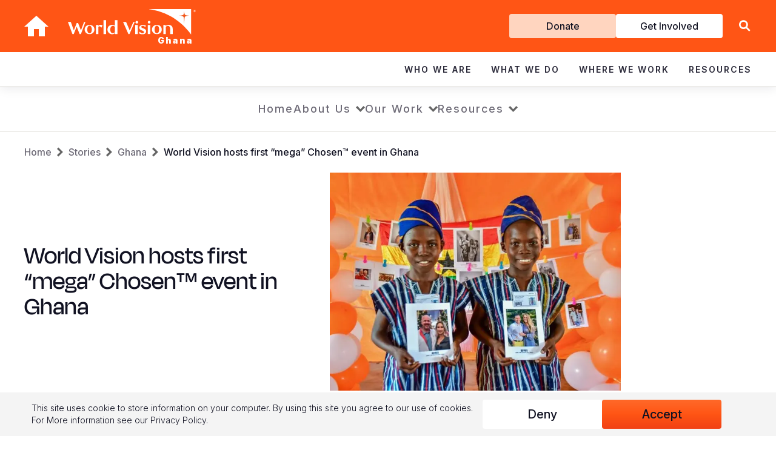

--- FILE ---
content_type: text/html; charset=UTF-8
request_url: https://www.wvi.org/stories/ghana/world-vision-hosts-first-mega-chosentm-event-ghana
body_size: 20940
content:
<!DOCTYPE html>
<html lang="en" dir="ltr" prefix="content: http://purl.org/rss/1.0/modules/content/  dc: http://purl.org/dc/terms/  foaf: http://xmlns.com/foaf/0.1/  og: http://ogp.me/ns#  rdfs: http://www.w3.org/2000/01/rdf-schema#  schema: http://schema.org/  sioc: http://rdfs.org/sioc/ns#  sioct: http://rdfs.org/sioc/types#  skos: http://www.w3.org/2004/02/skos/core#  xsd: http://www.w3.org/2001/XMLSchema# ">
  <head>
    <meta charset="utf-8" />
<style>/* @see https://github.com/aFarkas/lazysizes#broken-image-symbol */.js img.lazyload:not([src]) { visibility: hidden; }/* @see https://github.com/aFarkas/lazysizes#automatically-setting-the-sizes-attribute */.js img.lazyloaded[data-sizes=auto] { display: block; width: 100%; }</style>
<meta name="description" content="World Vision launched Chosen™ as a new invitation into child sponsorship, where children now have the power to choose their own sponsor. The Ghana Office was privileged to collaborate with the Northview Church in the United States to give 2,001 children in World Vision&#039;s Agotime and East Gonja Area Programmes, plus an additional 657 children from East Gonja, the opportunity to choose a sponsor." />
<link rel="canonical" href="https://www.wvi.org/stories/ghana/world-vision-hosts-first-mega-chosentm-event-ghana" />
<meta property="og:url" content="https://www.wvi.org/stories/ghana/world-vision-hosts-first-mega-chosentm-event-ghana" />
<meta property="og:title" content="World Vision hosts first “mega” Chosen™ event in Ghana" />
<meta property="og:image" content="https://www.wvi.org/sites/default/files/2021-10/chosen%20story.jpg" />
<meta name="twitter:card" content="photo" />
<meta name="twitter:image" content="https://www.wvi.org/sites/default/files/2021-10/chosen%20story.jpg" />
<meta name="google-site-verification" content="-Uk7RrHxEu-gN2lxaf5TBHMLyDnCDRecVroMwJdx8G8" />
<meta name="google-site-verification" content="G7WAs1ZjUO5fbi4XTiBuvwc87RVcRQqvX30PClcJNwQ" />
<meta name="Generator" content="Drupal 10 (https://www.drupal.org)" />
<meta name="MobileOptimized" content="width" />
<meta name="HandheldFriendly" content="true" />
<meta name="viewport" content="width=device-width, initial-scale=1.0" />
<meta name="ahrefs-site-verification" content="d995eaf048992779bc2a2e830b82d29301b598c5c5727d98f63bda75811fab9f" />
<link rel="icon" href="/sites/default/files/favicon.png" type="image/png" />
<link rel="alternate" hreflang="en" href="https://www.wvi.org/stories/ghana/world-vision-hosts-first-mega-chosentm-event-ghana" />

      <title>World Vision hosts first “mega” Chosen™ event in Ghana | Ghana | World Vision International</title>

      <!-- Google Tag Manager -->
      <script>(function(w,d,s,l,i){w[l]=w[l]||[];w[l].push({'gtm.start':
            new Date().getTime(),event:'gtm.js'});var f=d.getElementsByTagName(s)[0],
          j=d.createElement(s),dl=l!='dataLayer'?'&l='+l:'';j.async=true;j.src=
          'https://www.googletagmanager.com/gtm.js?id='+i+dl;f.parentNode.insertBefore(j,f);
        })(window,document,'script','dataLayer','GTM-WCWLCJ8');</script>
      <!-- End Google Tag Manager -->

      <link rel="preload" href="//fonts.googleapis.com/css2?family=Lato:wght@400;700;900&family=Lora:wght@600&family=Poppins:wght@400;500&family=Roboto:wght@400;700&display=swap" as="style" onload="this.onload=null;this.rel='stylesheet'">
      <noscript>
        <link rel="stylesheet" href="//fonts.googleapis.com/css2?family=Lato:wght@400;700;900&family=Lora:wght@600&family=Poppins:wght@400;500&family=Roboto:wght@400;700&display=swap">
      </noscript>
      <link rel="preconnect" href="https://fonts.googleapis.com">
      <link rel="preconnect" href="https://fonts.gstatic.com" crossorigin>
      <link href="https://fonts.googleapis.com/css2?family=Inter:ital,opsz,wght@0,14..32,100..900;1,14..32,100..900&family=Merriweather:ital,opsz,wght@0,18..144,300..900;1,18..144,300..900&display=swap" rel="stylesheet">

      <link rel="stylesheet" media="all" href="/sites/default/files/css/css_cWwBYGyMKanFYKX4JsulLYB7Tc2iLaRyc9wApjB6v38.css?delta=0&amp;language=en&amp;theme=wvi_2018&amp;include=eJxtyEEOgzAMBdELhQa66m2sn2BFFnZcYdqK2xe2iNXoDX-oui_CR-ytgl45882kgpWTSRdf0RtTwDRf_MB8nBReBUrGsyAXhNQUe2xsJzj9vkLPcXrlpl6gQ2y7Sm9_BSA11A" />
<link rel="stylesheet" media="all" href="/sites/default/files/css/css_6EZvvWuH7aJfNQetQt9m6FPkykIz9KIwCF-7IYzeFBM.css?delta=1&amp;language=en&amp;theme=wvi_2018&amp;include=eJxtyEEOgzAMBdELhQa66m2sn2BFFnZcYdqK2xe2iNXoDX-oui_CR-ytgl45882kgpWTSRdf0RtTwDRf_MB8nBReBUrGsyAXhNQUe2xsJzj9vkLPcXrlpl6gQ2y7Sm9_BSA11A" />
<link rel="stylesheet" media="all" href="/sites/default/files/css/css_J4-nln7H088OL4BIGHToxmrEXk8-L0OFCfbAnLY4SwY.css?delta=2&amp;language=en&amp;theme=wvi_2018&amp;include=eJxtyEEOgzAMBdELhQa66m2sn2BFFnZcYdqK2xe2iNXoDX-oui_CR-ytgl45882kgpWTSRdf0RtTwDRf_MB8nBReBUrGsyAXhNQUe2xsJzj9vkLPcXrlpl6gQ2y7Sm9_BSA11A" />
<link rel="stylesheet" media="all" href="/sites/default/files/css/css_3Cqsr5h5JxhwpiDsKfRgxKDe4C2Rf2YLStc6pfIQ5Ug.css?delta=3&amp;language=en&amp;theme=wvi_2018&amp;include=eJxtyEEOgzAMBdELhQa66m2sn2BFFnZcYdqK2xe2iNXoDX-oui_CR-ytgl45882kgpWTSRdf0RtTwDRf_MB8nBReBUrGsyAXhNQUe2xsJzj9vkLPcXrlpl6gQ2y7Sm9_BSA11A" />
<link rel="stylesheet" media="all" href="/sites/default/files/css/css_6grWtvdEcQI-Ll8tv4PWWcVgHhcq7HWvVt77ytw4h5Q.css?delta=4&amp;language=en&amp;theme=wvi_2018&amp;include=eJxtyEEOgzAMBdELhQa66m2sn2BFFnZcYdqK2xe2iNXoDX-oui_CR-ytgl45882kgpWTSRdf0RtTwDRf_MB8nBReBUrGsyAXhNQUe2xsJzj9vkLPcXrlpl6gQ2y7Sm9_BSA11A" />

      
  </head>
  <body class="page--article">
  <!-- Google Tag Manager (noscript) -->
  <noscript>
    <iframe src="https://www.googletagmanager.com/ns.html?id=GTM-WCWLCJ8" height="0" width="0" style="display:none;visibility:hidden"></iframe>
  </noscript>
  <!-- End Google Tag Manager (noscript) -->
    <a href="#main-content" class="visually-hidden focusable">
    Skip to main content
  </a>
  
    <div class="dialog-off-canvas-main-canvas" data-off-canvas-main-canvas>
    



<div class="region region-topnav header hidden--tablet">
  <div class="header__container">
    <div class="header__container--top">
      <div class="container">
        <div class="header__container--top--left">
          <div id="block-sitebranding" class="block block-system block-system-branding-block block--sitebranding">
  
    
              <a href="/" title="Home" rel="home" class="topnav__return-home icon-home"></a>
      <a class="topnav__logo" href="#" title="Home" rel="home">
        <img src="/themes/custom/wvi_2018/logo.svg" alt="Home" width="736" height="146" />
        <span class="topnav__field-office-name">Ghana</span>
      </a>
          
</div>

        </div>
        <div class="header__container--top--right">
          <div class="header__container--top--right__menu">
            <nav role="navigation" aria-labelledby="block-getinvolved-menu" id="block-getinvolved" class="block block-menu navigation menu--get-involved">
            
  <h2 class="visually-hidden" id="block-getinvolved-menu">Get Involved</h2>
  

        
              <ul class="menu-get-involved">
                    <li class="menu-item--donate">
        <a href="/donate" class="donate" data-drupal-link-system-path="node/72886">Donate</a>
              </li>
                <li class="menu-item--get-involved">
        <a href="/get-involved" data-drupal-link-system-path="node/72911">Get Involved</a>
              </li>
        </ul>
  


  </nav>

          </div>
          <div class="header__container--top--right__lang">
            <div class="language-switcher-language-url block block-language block-language-blocklanguage-interface block--anguageswitcher" id="block-languageswitcher" role="navigation">
  
    
      
  </div>

          </div>
          <div class="header__container--top--right__search">
            <form class="region-topnav__search-form" action="/search">
  <div>
    <a class="region-topnav__search-icon" href="/search"></a>
    <input class="region-topnav__search-input" type="text" name="search" value="" placeholder="Search WVI.ORG">
    <input class="region-topnav__search-submit" type="submit" value="Search">
          <div class="hide-search" aria-label="Close Search"></div>
  
  </div>
</form>

<div class="show-search" role="button" aria-label="Search Site"></div>            <div class="header__container--top--right__menu__hamburger icon-hamburger hidden--desktop"></div>
          </div>
        </div>
      </div>
    </div>
    <div class="header__container--main">
      <nav role="navigation" aria-labelledby="block-mainnavigation-menu" id="block-mainnavigation" class="block block-menu navigation menu--main region-topnav__menu--main">
            
  <h2 class="visually-hidden" id="block-mainnavigation-menu">Main navigation</h2>
  

        
<div class="container">
  <ul class="menu menu-level-0">
            
      <li class="menu-item menu-item--expanded menu-item--who-we-are">
        <div class="menu_link_title"><a href="/about-us" data-drupal-link-system-path="node/72551">Who We Are</a></div><div class="menu_link_title_chevron"></div>
                          <div class="menu-dropdown-wrapper menu-dropdown">
            <div class="container container-medium">
              
  
  <div class="menu_link_content menu-link-contentmain view-mode-default menu-dropdown menu-dropdown-0 menu-type-default">
              
  <ul class="menu menu-level-1">
                  
        <li class="menu-item menu-item--expanded">
          <a href="/about-us" data-drupal-link-system-path="node/72551">About Us</a>
                                
  
  <div class="menu_link_content menu-link-contentmain view-mode-default menu-dropdown menu-dropdown-1 menu-type-default">
              
  <ul class="menu menu-level-2">
                  
        <li class="menu-item">
          <a href="/our-history" data-drupal-link-system-path="node/72646">Our History</a>
                                
  
  <div class="menu_link_content menu-link-contentmain view-mode-default menu-dropdown menu-dropdown-2 menu-type-default">
              
      </div>



                  </li>
                      
        <li class="menu-item">
          <a href="/about-us/our-leadership" data-drupal-link-system-path="node/72861">Our Leadership</a>
                                
  
  <div class="menu_link_content menu-link-contentmain view-mode-default menu-dropdown menu-dropdown-2 menu-type-default">
              
      </div>



                  </li>
                      
        <li class="menu-item">
          <a href="/about-us/our-vision-and-values">Our Vision &amp; Values</a>
                                
  
  <div class="menu_link_content menu-link-contentmain view-mode-default menu-dropdown menu-dropdown-2 menu-type-default">
              
      </div>



                  </li>
                      
        <li class="menu-item">
          <a href="https://www.wvi.org/role-faith">Our Faith</a>
                                
  
  <div class="menu_link_content menu-link-contentmain view-mode-default menu-dropdown menu-dropdown-2 menu-type-default">
              
      </div>



                  </li>
                      
        <li class="menu-item">
          <a href="/our-partners" data-drupal-link-system-path="group/1026">Our Partners</a>
                                
  
  <div class="menu_link_content menu-link-contentmain view-mode-default menu-dropdown menu-dropdown-2 menu-type-default">
              
      </div>



                  </li>
                      
        <li class="menu-item">
          <a href="/about-us/our-structure" data-drupal-link-system-path="node/72641">Our Structure</a>
                                
  
  <div class="menu_link_content menu-link-contentmain view-mode-default menu-dropdown menu-dropdown-2 menu-type-default">
              
      </div>



                  </li>
          </ul>



      </div>



                  </li>
                      
        <li class="menu-item menu-item--expanded">
          <a href="/our-approaches" data-drupal-link-system-path="node/72731">Our Approaches</a>
                                
  
  <div class="menu_link_content menu-link-contentmain view-mode-default menu-dropdown menu-dropdown-1 menu-type-default">
              
  <ul class="menu menu-level-2">
                  
        <li class="menu-item">
          <a href="https://www.wvi.org/advocacy">Advocacy</a>
                                
  
  <div class="menu_link_content menu-link-contentmain view-mode-default menu-dropdown menu-dropdown-2 menu-type-default">
              
      </div>



                  </li>
                      
        <li class="menu-item">
          <a href="/our-work/disaster-management" data-drupal-link-system-path="group/606">Emergency Relief</a>
                                
  
  <div class="menu_link_content menu-link-contentmain view-mode-default menu-dropdown menu-dropdown-2 menu-type-default">
              
      </div>



                  </li>
                      
        <li class="menu-item">
          <a href="/our-promise">Our Global Strategy</a>
                                
  
  <div class="menu_link_content menu-link-contentmain view-mode-default menu-dropdown menu-dropdown-2 menu-type-default">
              
      </div>



                  </li>
                      
        <li class="menu-item">
          <a href="/development/transformational-development" data-drupal-link-system-path="shorthand-story/1061">Transformational Development </a>
                                
  
  <div class="menu_link_content menu-link-contentmain view-mode-default menu-dropdown menu-dropdown-2 menu-type-default">
              
      </div>



                  </li>
          </ul>



      </div>



                  </li>
                      
        <li class="menu-item menu-item--expanded">
          <a href="/contact-us" data-drupal-link-system-path="node/72846">Contact Us</a>
                                
  
  <div class="menu_link_content menu-link-contentmain view-mode-default menu-dropdown menu-dropdown-1 menu-type-default">
              
  <ul class="menu menu-level-2">
                  
        <li class="menu-item">
          <a href="https://www.wvi.org/careers">Careers and Internships</a>
                                
  
  <div class="menu_link_content menu-link-contentmain view-mode-default menu-dropdown menu-dropdown-2 menu-type-default">
              
      </div>



                  </li>
          </ul>



      </div>



                  </li>
                      
        <li class="menu-item">
          <a href="https://www.wvi.org/about-us/faq">FAQ</a>
                                
  
  <div class="menu_link_content menu-link-contentmain view-mode-default menu-dropdown menu-dropdown-1 menu-type-default">
              
      </div>



                  </li>
          </ul>



      </div>



            </div>
          </div>
              </li>
                
      <li class="menu-item menu-item--expanded menu-item--what-we-do">
        <div class="menu_link_title"><a href="/our-work" data-drupal-link-system-path="node/72681">What We Do</a></div><div class="menu_link_title_chevron"></div>
                          <div class="menu-dropdown-wrapper menu-dropdown">
            <div class="container container-medium">
              
  
  <div class="menu_link_content menu-link-contentmain view-mode-default menu-dropdown menu-dropdown-0 menu-type-default">
              
  <ul class="menu menu-level-1">
                  
        <li class="menu-item menu-item--expanded">
          <a href="/all-sectors" data-drupal-link-system-path="node/72906">Focus Areas</a>
                                
  
  <div class="menu_link_content menu-link-contentmain view-mode-default menu-dropdown menu-dropdown-1 menu-type-default">
              
  <ul class="menu menu-level-2">
                  
        <li class="menu-item">
          <a href="/our-work/child-protection" data-drupal-link-system-path="group/641">Child Protection</a>
                                
  
  <div class="menu_link_content menu-link-contentmain view-mode-default menu-dropdown menu-dropdown-2 menu-type-default">
              
      </div>



                  </li>
                      
        <li class="menu-item">
          <a href="/our-work/cleanwater" data-drupal-link-system-path="group/576">Clean Water and Sanitation</a>
                                
  
  <div class="menu_link_content menu-link-contentmain view-mode-default menu-dropdown menu-dropdown-2 menu-type-default">
              
      </div>



                  </li>
                      
        <li class="menu-item">
          <a href="/our-work/education" data-drupal-link-system-path="group/586">Education</a>
                                
  
  <div class="menu_link_content menu-link-contentmain view-mode-default menu-dropdown menu-dropdown-2 menu-type-default">
              
      </div>



                  </li>
                      
        <li class="menu-item">
          <a href="https://www.wvi.org/fragile-contexts-programming">Fragile Context Programming</a>
                                
  
  <div class="menu_link_content menu-link-contentmain view-mode-default menu-dropdown menu-dropdown-2 menu-type-default">
              
      </div>



                  </li>
                      
        <li class="menu-item">
          <a href="/our-work/health" data-drupal-link-system-path="group/646">Health &amp; Nutrition</a>
                                
  
  <div class="menu_link_content menu-link-contentmain view-mode-default menu-dropdown menu-dropdown-2 menu-type-default">
              
      </div>



                  </li>
                      
        <li class="menu-item">
          <a href="/our-work/economic-development">Livelihoods</a>
                                
  
  <div class="menu_link_content menu-link-contentmain view-mode-default menu-dropdown menu-dropdown-2 menu-type-default">
              
      </div>



                  </li>
                      
        <li class="menu-item">
          <a href="/all-sectors" data-drupal-link-system-path="node/72906">View All Sectors</a>
                                
  
  <div class="menu_link_content menu-link-contentmain view-mode-default menu-dropdown menu-dropdown-2 menu-type-default">
              
      </div>



                  </li>
          </ul>



      </div>



                  </li>
                      
        <li class="menu-item menu-item--expanded">
          <a href="/our-work/emergencies" data-drupal-link-system-path="group/1236">Emergency Response</a>
                                
  
  <div class="menu_link_content menu-link-contentmain view-mode-default menu-dropdown menu-dropdown-1 menu-type-default">
              
  <ul class="menu menu-level-2">
                  
        <li class="menu-item">
          <a href="https://www.wvi.org/emergencies/afghanistan">Afghanistan Emergency Response</a>
                                
  
  <div class="menu_link_content menu-link-contentmain view-mode-default menu-dropdown menu-dropdown-2 menu-type-default">
              
      </div>



                  </li>
                      
        <li class="menu-item">
          <a href="https://www.wvi.org/emergencies/el-nino-drought-response">El Niño Drought Response</a>
                                
  
  <div class="menu_link_content menu-link-contentmain view-mode-default menu-dropdown menu-dropdown-2 menu-type-default">
              
      </div>



                  </li>
                      
        <li class="menu-item">
          <a href="https://www.wvi.org/emergencies/emergency-mpox-response">Emergency Mpox Response</a>
                                
  
  <div class="menu_link_content menu-link-contentmain view-mode-default menu-dropdown menu-dropdown-2 menu-type-default">
              
      </div>



                  </li>
                      
        <li class="menu-item">
          <a href="https://www.wvi.org/emergencies/hunger-crisis">Global Hunger Crisis</a>
                                
  
  <div class="menu_link_content menu-link-contentmain view-mode-default menu-dropdown menu-dropdown-2 menu-type-default">
              
      </div>



                  </li>
                      
        <li class="menu-item">
          <a href="https://www.wvi.org/emergencies/middle-east-crisis-response">Middle East Crisis Response</a>
                                
  
  <div class="menu_link_content menu-link-contentmain view-mode-default menu-dropdown menu-dropdown-2 menu-type-default">
              
      </div>



                  </li>
                      
        <li class="menu-item">
          <a href="https://www.wvi.org/myanmar/myanmar-earthquake-response">Myanmar Earthquake Response</a>
                                
  
  <div class="menu_link_content menu-link-contentmain view-mode-default menu-dropdown menu-dropdown-2 menu-type-default">
              
      </div>



                  </li>
                      
        <li class="menu-item">
          <a href="https://www.wvi.org/emergencies/sudan-crisis-response">Sudan Crisis Response</a>
                                
  
  <div class="menu_link_content menu-link-contentmain view-mode-default menu-dropdown menu-dropdown-2 menu-type-default">
              
      </div>



                  </li>
                      
        <li class="menu-item">
          <a href="https://www.wvi.org/emergencies/syria-crisis-response">Syria Crisis Response</a>
                                
  
  <div class="menu_link_content menu-link-contentmain view-mode-default menu-dropdown menu-dropdown-2 menu-type-default">
              
      </div>



                  </li>
                      
        <li class="menu-item">
          <a href="https://www.wvi.org/emergencies/ukraine">Ukraine Crisis</a>
                                
  
  <div class="menu_link_content menu-link-contentmain view-mode-default menu-dropdown menu-dropdown-2 menu-type-default">
              
      </div>



                  </li>
                      
        <li class="menu-item">
          <a href="https://www.wvi.org/emergencies/venezuela-crisis">Venezuela Crisis</a>
                                
  
  <div class="menu_link_content menu-link-contentmain view-mode-default menu-dropdown menu-dropdown-2 menu-type-default">
              
      </div>



                  </li>
                      
        <li class="menu-item">
          <a href="https://www.wvi.org/emergencies/yemen">Yemen Emergency Response</a>
                                
  
  <div class="menu_link_content menu-link-contentmain view-mode-default menu-dropdown menu-dropdown-2 menu-type-default">
              
      </div>



                  </li>
          </ul>



      </div>



                  </li>
                      
        <li class="menu-item menu-item--expanded">
          <a href="/advocacy">Campaigns</a>
                                
  
  <div class="menu_link_content menu-link-contentmain view-mode-default menu-dropdown menu-dropdown-1 menu-type-default">
              
  <ul class="menu menu-level-2">
                  
        <li class="menu-item">
          <a href="https://www.wvi.org/ENOUGH">ENOUGH food for every child</a>
                                
  
  <div class="menu_link_content menu-link-contentmain view-mode-default menu-dropdown menu-dropdown-2 menu-type-default">
              
      </div>



                  </li>
                      
        <li class="menu-item">
          <a href="/ittakesaworld" data-drupal-link-system-path="group/1">Ending Violence Against Children</a>
                                
  
  <div class="menu_link_content menu-link-contentmain view-mode-default menu-dropdown menu-dropdown-2 menu-type-default">
              
      </div>



                  </li>
          </ul>



      </div>



                  </li>
          </ul>



      </div>



            </div>
          </div>
              </li>
                
      <li class="menu-item menu-item--expanded menu-item--where-we-work">
        <div class="menu_link_title"><a href="/locations" data-drupal-link-system-path="node/72811">Where We Work</a></div><div class="menu_link_title_chevron"></div>
                          <div class="menu-dropdown-wrapper menu-dropdown">
            <div class="container container-medium">
              
  
  <div class="menu_link_content menu-link-contentmain view-mode-default menu-dropdown menu-dropdown-0 menu-type-default">
              
  <ul class="menu menu-level-1">
                  
        <li class="menu-item menu-item--expanded">
          <a href="/africa" data-drupal-link-system-path="node/72761">Africa</a>
                                
  
  <div class="menu_link_content menu-link-contentmain view-mode-default menu-dropdown menu-dropdown-1 menu-type-default">
              
  <ul class="menu menu-level-2">
                  
        <li class="menu-item">
          <a href="/angola" data-drupal-link-system-path="group/196">Angola</a>
                                
  
  <div class="menu_link_content menu-link-contentmain view-mode-default menu-dropdown menu-dropdown-2 menu-type-default">
              
      </div>



                  </li>
                      
        <li class="menu-item">
          <a href="/emergency/burkina-faso" data-drupal-link-system-path="group/1196">Burkina Faso</a>
                                
  
  <div class="menu_link_content menu-link-contentmain view-mode-default menu-dropdown menu-dropdown-2 menu-type-default">
              
      </div>



                  </li>
                      
        <li class="menu-item">
          <a href="/burundi" data-drupal-link-system-path="group/201">Burundi</a>
                                
  
  <div class="menu_link_content menu-link-contentmain view-mode-default menu-dropdown menu-dropdown-2 menu-type-default">
              
      </div>



                  </li>
                      
        <li class="menu-item">
          <a href="/emergency/central-african-republic" data-drupal-link-system-path="group/536">Central African Republic</a>
                                
  
  <div class="menu_link_content menu-link-contentmain view-mode-default menu-dropdown menu-dropdown-2 menu-type-default">
              
      </div>



                  </li>
                      
        <li class="menu-item">
          <a href="/chad" data-drupal-link-system-path="group/206">Chad</a>
                                
  
  <div class="menu_link_content menu-link-contentmain view-mode-default menu-dropdown menu-dropdown-2 menu-type-default">
              
      </div>



                  </li>
                      
        <li class="menu-item">
          <a href="/congo" data-drupal-link-system-path="group/211">Congo</a>
                                
  
  <div class="menu_link_content menu-link-contentmain view-mode-default menu-dropdown menu-dropdown-2 menu-type-default">
              
      </div>



                  </li>
                      
        <li class="menu-item">
          <a href="/eswatini" data-drupal-link-system-path="group/1031">Eswatini</a>
                                
  
  <div class="menu_link_content menu-link-contentmain view-mode-default menu-dropdown menu-dropdown-2 menu-type-default">
              
      </div>



                  </li>
                      
        <li class="menu-item">
          <a href="/ethiopia" data-drupal-link-system-path="group/216">Ethiopia</a>
                                
  
  <div class="menu_link_content menu-link-contentmain view-mode-default menu-dropdown menu-dropdown-2 menu-type-default">
              
      </div>



                  </li>
                      
        <li class="menu-item">
          <a href="/ghana" data-drupal-link-system-path="group/221">Ghana</a>
                                
  
  <div class="menu_link_content menu-link-contentmain view-mode-default menu-dropdown menu-dropdown-2 menu-type-default">
              
      </div>



                  </li>
                      
        <li class="menu-item">
          <a href="/kenya" data-drupal-link-system-path="group/226">Kenya</a>
                                
  
  <div class="menu_link_content menu-link-contentmain view-mode-default menu-dropdown menu-dropdown-2 menu-type-default">
              
      </div>



                  </li>
                      
        <li class="menu-item">
          <a href="/lesotho" data-drupal-link-system-path="group/231">Lesotho</a>
                                
  
  <div class="menu_link_content menu-link-contentmain view-mode-default menu-dropdown menu-dropdown-2 menu-type-default">
              
      </div>



                  </li>
                      
        <li class="menu-item">
          <a href="/malawi" data-drupal-link-system-path="group/236">Malawi</a>
                                
  
  <div class="menu_link_content menu-link-contentmain view-mode-default menu-dropdown menu-dropdown-2 menu-type-default">
              
      </div>



                  </li>
                      
        <li class="menu-item">
          <a href="/mali" data-drupal-link-system-path="group/506">Mali</a>
                                
  
  <div class="menu_link_content menu-link-contentmain view-mode-default menu-dropdown menu-dropdown-2 menu-type-default">
              
      </div>



                  </li>
                      
        <li class="menu-item">
          <a href="/mauritania" data-drupal-link-system-path="group/241">Mauritania</a>
                                
  
  <div class="menu_link_content menu-link-contentmain view-mode-default menu-dropdown menu-dropdown-2 menu-type-default">
              
      </div>



                  </li>
                      
        <li class="menu-item">
          <a href="/mozambique" data-drupal-link-system-path="group/246">Mozambique</a>
                                
  
  <div class="menu_link_content menu-link-contentmain view-mode-default menu-dropdown menu-dropdown-2 menu-type-default">
              
      </div>



                  </li>
                      
        <li class="menu-item">
          <a href="/niger" data-drupal-link-system-path="group/251">Niger</a>
                                
  
  <div class="menu_link_content menu-link-contentmain view-mode-default menu-dropdown menu-dropdown-2 menu-type-default">
              
      </div>



                  </li>
                      
        <li class="menu-item">
          <a href="/rwanda" data-drupal-link-system-path="group/511">Rwanda</a>
                                
  
  <div class="menu_link_content menu-link-contentmain view-mode-default menu-dropdown menu-dropdown-2 menu-type-default">
              
      </div>



                  </li>
                      
        <li class="menu-item">
          <a href="/senegal" data-drupal-link-system-path="group/1116">Senegal</a>
                                
  
  <div class="menu_link_content menu-link-contentmain view-mode-default menu-dropdown menu-dropdown-2 menu-type-default">
              
      </div>



                  </li>
                      
        <li class="menu-item">
          <a href="/sierra-leone" data-drupal-link-system-path="group/261">Sierra Leone</a>
                                
  
  <div class="menu_link_content menu-link-contentmain view-mode-default menu-dropdown menu-dropdown-2 menu-type-default">
              
      </div>



                  </li>
                      
        <li class="menu-item">
          <a href="/somalia">Somalia</a>
                                
  
  <div class="menu_link_content menu-link-contentmain view-mode-default menu-dropdown menu-dropdown-2 menu-type-default">
              
      </div>



                  </li>
                      
        <li class="menu-item">
          <a href="http://wvi.org/south-africa">South Africa</a>
                                
  
  <div class="menu_link_content menu-link-contentmain view-mode-default menu-dropdown menu-dropdown-2 menu-type-default">
              
      </div>



                  </li>
                      
        <li class="menu-item">
          <a href="/south-sudan" data-drupal-link-system-path="group/276">South Sudan</a>
                                
  
  <div class="menu_link_content menu-link-contentmain view-mode-default menu-dropdown menu-dropdown-2 menu-type-default">
              
      </div>



                  </li>
                      
        <li class="menu-item">
          <a href="/sudan" data-drupal-link-system-path="group/281">Sudan</a>
                                
  
  <div class="menu_link_content menu-link-contentmain view-mode-default menu-dropdown menu-dropdown-2 menu-type-default">
              
      </div>



                  </li>
                      
        <li class="menu-item">
          <a href="/tanzania" data-drupal-link-system-path="group/291">Tanzania</a>
                                
  
  <div class="menu_link_content menu-link-contentmain view-mode-default menu-dropdown menu-dropdown-2 menu-type-default">
              
      </div>



                  </li>
                      
        <li class="menu-item">
          <a href="/uganda" data-drupal-link-system-path="group/296">Uganda</a>
                                
  
  <div class="menu_link_content menu-link-contentmain view-mode-default menu-dropdown menu-dropdown-2 menu-type-default">
              
      </div>



                  </li>
                      
        <li class="menu-item">
          <a href="/zambia" data-drupal-link-system-path="group/301">Zambia</a>
                                
  
  <div class="menu_link_content menu-link-contentmain view-mode-default menu-dropdown menu-dropdown-2 menu-type-default">
              
      </div>



                  </li>
                      
        <li class="menu-item">
          <a href="/zimbabwe" data-drupal-link-system-path="group/306">Zimbabwe</a>
                                
  
  <div class="menu_link_content menu-link-contentmain view-mode-default menu-dropdown menu-dropdown-2 menu-type-default">
              
      </div>



                  </li>
          </ul>



      </div>



                  </li>
                      
        <li class="menu-item menu-item--expanded">
          <a href="/americas" data-drupal-link-system-path="node/72766">Americas</a>
                                
  
  <div class="menu_link_content menu-link-contentmain view-mode-default menu-dropdown menu-dropdown-1 menu-type-default">
              
  <ul class="menu menu-level-2">
                  
        <li class="menu-item">
          <a href="https://www.worldvision.bo/">Bolivia</a>
                                
  
  <div class="menu_link_content menu-link-contentmain view-mode-default menu-dropdown menu-dropdown-2 menu-type-default">
              
      </div>



                  </li>
                      
        <li class="menu-item">
          <a href="https://visaomundial.org.br/">Brazil</a>
                                
  
  <div class="menu_link_content menu-link-contentmain view-mode-default menu-dropdown menu-dropdown-2 menu-type-default">
              
      </div>



                  </li>
                      
        <li class="menu-item">
          <a href="https://www.worldvision.ca/">Canada</a>
                                
  
  <div class="menu_link_content menu-link-contentmain view-mode-default menu-dropdown menu-dropdown-2 menu-type-default">
              
      </div>



                  </li>
                      
        <li class="menu-item">
          <a href="https://www.worldvision.cl/">Chile</a>
                                
  
  <div class="menu_link_content menu-link-contentmain view-mode-default menu-dropdown menu-dropdown-2 menu-type-default">
              
      </div>



                  </li>
                      
        <li class="menu-item">
          <a href="https://www.worldvision.co/">Colombia</a>
                                
  
  <div class="menu_link_content menu-link-contentmain view-mode-default menu-dropdown menu-dropdown-2 menu-type-default">
              
      </div>



                  </li>
                      
        <li class="menu-item">
          <a href="https://www.worldvision.cr/">Costa Rica</a>
                                
  
  <div class="menu_link_content menu-link-contentmain view-mode-default menu-dropdown menu-dropdown-2 menu-type-default">
              
      </div>



                  </li>
                      
        <li class="menu-item">
          <a href="https://worldvision.org.do/">Dominican Republic</a>
                                
  
  <div class="menu_link_content menu-link-contentmain view-mode-default menu-dropdown menu-dropdown-2 menu-type-default">
              
      </div>



                  </li>
                      
        <li class="menu-item">
          <a href="https://www.worldvision.org.ec/">Ecuador</a>
                                
  
  <div class="menu_link_content menu-link-contentmain view-mode-default menu-dropdown menu-dropdown-2 menu-type-default">
              
      </div>



                  </li>
                      
        <li class="menu-item">
          <a href="https://worldvision.org.sv/">El Salvador</a>
                                
  
  <div class="menu_link_content menu-link-contentmain view-mode-default menu-dropdown menu-dropdown-2 menu-type-default">
              
      </div>



                  </li>
                      
        <li class="menu-item">
          <a href="https://worldvision.org.gt/">Guatemala</a>
                                
  
  <div class="menu_link_content menu-link-contentmain view-mode-default menu-dropdown menu-dropdown-2 menu-type-default">
              
      </div>



                  </li>
                      
        <li class="menu-item">
          <a href="/haiti" data-drupal-link-system-path="group/86">Haiti</a>
                                
  
  <div class="menu_link_content menu-link-contentmain view-mode-default menu-dropdown menu-dropdown-2 menu-type-default">
              
      </div>



                  </li>
                      
        <li class="menu-item">
          <a href="http://worldvision.hn/">Honduras</a>
                                
  
  <div class="menu_link_content menu-link-contentmain view-mode-default menu-dropdown menu-dropdown-2 menu-type-default">
              
      </div>



                  </li>
                      
        <li class="menu-item">
          <a href="https://www.worldvisionmexico.org.mx/">Mexico</a>
                                
  
  <div class="menu_link_content menu-link-contentmain view-mode-default menu-dropdown menu-dropdown-2 menu-type-default">
              
      </div>



                  </li>
                      
        <li class="menu-item">
          <a href="https://worldvision.org.ni/">Nicaragua</a>
                                
  
  <div class="menu_link_content menu-link-contentmain view-mode-default menu-dropdown menu-dropdown-2 menu-type-default">
              
      </div>



                  </li>
                      
        <li class="menu-item">
          <a href="https://worldvision.pe/">Peru</a>
                                
  
  <div class="menu_link_content menu-link-contentmain view-mode-default menu-dropdown menu-dropdown-2 menu-type-default">
              
      </div>



                  </li>
                      
        <li class="menu-item">
          <a href="https://www.worldvision.org/">United States</a>
                                
  
  <div class="menu_link_content menu-link-contentmain view-mode-default menu-dropdown menu-dropdown-2 menu-type-default">
              
      </div>



                  </li>
                      
        <li class="menu-item">
          <a href="https://www.wvi.org/emergencies/venezuela-crisis">Venezuela</a>
                                
  
  <div class="menu_link_content menu-link-contentmain view-mode-default menu-dropdown menu-dropdown-2 menu-type-default">
              
      </div>



                  </li>
          </ul>



      </div>



                  </li>
                      
        <li class="menu-item menu-item--expanded">
          <a href="/asia-pacific" data-drupal-link-system-path="group/1191">Asia Pacific</a>
                                
  
  <div class="menu_link_content menu-link-contentmain view-mode-default menu-dropdown menu-dropdown-1 menu-type-default">
              
  <ul class="menu menu-level-2">
                  
        <li class="menu-item">
          <a href="/bangladesh" data-drupal-link-system-path="group/316">Bangladesh</a>
                                
  
  <div class="menu_link_content menu-link-contentmain view-mode-default menu-dropdown menu-dropdown-2 menu-type-default">
              
      </div>



                  </li>
                      
        <li class="menu-item">
          <a href="https://www.worldvision.com.au">Australia</a>
                                
  
  <div class="menu_link_content menu-link-contentmain view-mode-default menu-dropdown menu-dropdown-2 menu-type-default">
              
      </div>



                  </li>
                      
        <li class="menu-item">
          <a href="/cambodia" data-drupal-link-system-path="group/321">Cambodia</a>
                                
  
  <div class="menu_link_content menu-link-contentmain view-mode-default menu-dropdown menu-dropdown-2 menu-type-default">
              
      </div>



                  </li>
                      
        <li class="menu-item">
          <a href="https://www.worldvision.org.cn/">China</a>
                                
  
  <div class="menu_link_content menu-link-contentmain view-mode-default menu-dropdown menu-dropdown-2 menu-type-default">
              
      </div>



                  </li>
                      
        <li class="menu-item">
          <a href="https://www.worldvision.org.hk">Hong Kong, SAR</a>
                                
  
  <div class="menu_link_content menu-link-contentmain view-mode-default menu-dropdown menu-dropdown-2 menu-type-default">
              
      </div>



                  </li>
                      
        <li class="menu-item">
          <a href="https://www.worldvision.in/">India</a>
                                
  
  <div class="menu_link_content menu-link-contentmain view-mode-default menu-dropdown menu-dropdown-2 menu-type-default">
              
      </div>



                  </li>
                      
        <li class="menu-item">
          <a href="https://wahanavisi.org/id/home">Indonesia</a>
                                
  
  <div class="menu_link_content menu-link-contentmain view-mode-default menu-dropdown menu-dropdown-2 menu-type-default">
              
      </div>



                  </li>
                      
        <li class="menu-item">
          <a href="https://www.worldvision.jp/">Japan</a>
                                
  
  <div class="menu_link_content menu-link-contentmain view-mode-default menu-dropdown menu-dropdown-2 menu-type-default">
              
      </div>



                  </li>
                      
        <li class="menu-item">
          <a href="/Laos" data-drupal-link-system-path="group/351">Laos</a>
                                
  
  <div class="menu_link_content menu-link-contentmain view-mode-default menu-dropdown menu-dropdown-2 menu-type-default">
              
      </div>



                  </li>
                      
        <li class="menu-item">
          <a href="https://www.worldvision.com.my">Malaysia</a>
                                
  
  <div class="menu_link_content menu-link-contentmain view-mode-default menu-dropdown menu-dropdown-2 menu-type-default">
              
      </div>



                  </li>
                      
        <li class="menu-item">
          <a href="https://worldvision.mn/">Mongolia</a>
                                
  
  <div class="menu_link_content menu-link-contentmain view-mode-default menu-dropdown menu-dropdown-2 menu-type-default">
              
      </div>



                  </li>
                      
        <li class="menu-item">
          <a href="/myanmar" data-drupal-link-system-path="group/366">Myanmar</a>
                                
  
  <div class="menu_link_content menu-link-contentmain view-mode-default menu-dropdown menu-dropdown-2 menu-type-default">
              
      </div>



                  </li>
                      
        <li class="menu-item">
          <a href="/nepal" data-drupal-link-system-path="group/371">Nepal</a>
                                
  
  <div class="menu_link_content menu-link-contentmain view-mode-default menu-dropdown menu-dropdown-2 menu-type-default">
              
      </div>



                  </li>
                      
        <li class="menu-item">
          <a href="https://www.worldvision.org.nz">New Zealand</a>
                                
  
  <div class="menu_link_content menu-link-contentmain view-mode-default menu-dropdown menu-dropdown-2 menu-type-default">
              
      </div>



                  </li>
                      
        <li class="menu-item">
          <a href="/north-korea" data-drupal-link-system-path="group/376">North Korea</a>
                                
  
  <div class="menu_link_content menu-link-contentmain view-mode-default menu-dropdown menu-dropdown-2 menu-type-default">
              
      </div>



                  </li>
                      
        <li class="menu-item">
          <a href="/papua-new-guinea" data-drupal-link-system-path="group/436">Papua New Guinea</a>
                                
  
  <div class="menu_link_content menu-link-contentmain view-mode-default menu-dropdown menu-dropdown-2 menu-type-default">
              
      </div>



                  </li>
                      
        <li class="menu-item">
          <a href="https://www.worldvision.org.ph/">Philippines</a>
                                
  
  <div class="menu_link_content menu-link-contentmain view-mode-default menu-dropdown menu-dropdown-2 menu-type-default">
              
      </div>



                  </li>
                      
        <li class="menu-item">
          <a href="https://www.worldvision.org.sg">Singapore</a>
                                
  
  <div class="menu_link_content menu-link-contentmain view-mode-default menu-dropdown menu-dropdown-2 menu-type-default">
              
      </div>



                  </li>
                      
        <li class="menu-item">
          <a href="/solomon-islands" data-drupal-link-system-path="group/441">Solomon Islands</a>
                                
  
  <div class="menu_link_content menu-link-contentmain view-mode-default menu-dropdown menu-dropdown-2 menu-type-default">
              
      </div>



                  </li>
                      
        <li class="menu-item">
          <a href="https://www.worldvision.or.kr/">South Korea</a>
                                
  
  <div class="menu_link_content menu-link-contentmain view-mode-default menu-dropdown menu-dropdown-2 menu-type-default">
              
      </div>



                  </li>
                      
        <li class="menu-item">
          <a href="/srilanka" data-drupal-link-system-path="group/401">Sri Lanka</a>
                                
  
  <div class="menu_link_content menu-link-contentmain view-mode-default menu-dropdown menu-dropdown-2 menu-type-default">
              
      </div>



                  </li>
                      
        <li class="menu-item">
          <a href="https://www.worldvision.org.tw">Taiwan</a>
                                
  
  <div class="menu_link_content menu-link-contentmain view-mode-default menu-dropdown menu-dropdown-2 menu-type-default">
              
      </div>



                  </li>
                      
        <li class="menu-item">
          <a href="/timor-leste" data-drupal-link-system-path="group/416">Timor Leste</a>
                                
  
  <div class="menu_link_content menu-link-contentmain view-mode-default menu-dropdown menu-dropdown-2 menu-type-default">
              
      </div>



                  </li>
                      
        <li class="menu-item">
          <a href="https://www.worldvision.or.th">Thailand</a>
                                
  
  <div class="menu_link_content menu-link-contentmain view-mode-default menu-dropdown menu-dropdown-2 menu-type-default">
              
      </div>



                  </li>
                      
        <li class="menu-item">
          <a href="https://wvi.org.vn/">Vietnam</a>
                                
  
  <div class="menu_link_content menu-link-contentmain view-mode-default menu-dropdown menu-dropdown-2 menu-type-default">
              
      </div>



                  </li>
                      
        <li class="menu-item">
          <a href="/Vanuatu" data-drupal-link-system-path="group/446">Vanuatu</a>
                                
  
  <div class="menu_link_content menu-link-contentmain view-mode-default menu-dropdown menu-dropdown-2 menu-type-default">
              
      </div>



                  </li>
          </ul>



      </div>



                  </li>
                      
        <li class="menu-item menu-item--expanded">
          <a href="https://www.wvi.org/middle-east-and-eastern-europe">Middle East and Europe</a>
                                
  
  <div class="menu_link_content menu-link-contentmain view-mode-default menu-dropdown menu-dropdown-1 menu-type-default">
              
  <ul class="menu menu-level-2">
                  
        <li class="menu-item">
          <a href="/afghanistan" data-drupal-link-system-path="group/1321">Afghanistan</a>
                                
  
  <div class="menu_link_content menu-link-contentmain view-mode-default menu-dropdown menu-dropdown-2 menu-type-default">
              
      </div>



                  </li>
                      
        <li class="menu-item">
          <a href="/albania" data-drupal-link-system-path="group/106">Albania</a>
                                
  
  <div class="menu_link_content menu-link-contentmain view-mode-default menu-dropdown menu-dropdown-2 menu-type-default">
              
      </div>



                  </li>
                      
        <li class="menu-item">
          <a href="/armenia" data-drupal-link-system-path="group/111">Armenia</a>
                                
  
  <div class="menu_link_content menu-link-contentmain view-mode-default menu-dropdown menu-dropdown-2 menu-type-default">
              
      </div>



                  </li>
                      
        <li class="menu-item">
          <a href="https://worldvision.at/">Austria</a>
                                
  
  <div class="menu_link_content menu-link-contentmain view-mode-default menu-dropdown menu-dropdown-2 menu-type-default">
              
      </div>



                  </li>
                      
        <li class="menu-item">
          <a href="https://www.wvi.org/EU">Belgium</a>
                                
  
  <div class="menu_link_content menu-link-contentmain view-mode-default menu-dropdown menu-dropdown-2 menu-type-default">
              
      </div>



                  </li>
                      
        <li class="menu-item">
          <a href="/bosnia-and-herzegovina" data-drupal-link-system-path="group/121">Bosnia and Herzegovina</a>
                                
  
  <div class="menu_link_content menu-link-contentmain view-mode-default menu-dropdown menu-dropdown-2 menu-type-default">
              
      </div>



                  </li>
                      
        <li class="menu-item">
          <a href="/cyprus" data-drupal-link-system-path="node/90176">Cyprus</a>
                                
  
  <div class="menu_link_content menu-link-contentmain view-mode-default menu-dropdown menu-dropdown-2 menu-type-default">
              
      </div>



                  </li>
                      
        <li class="menu-item">
          <a href="/EU" data-drupal-link-system-path="group/551">European Union</a>
                                
  
  <div class="menu_link_content menu-link-contentmain view-mode-default menu-dropdown menu-dropdown-2 menu-type-default">
              
      </div>



                  </li>
                      
        <li class="menu-item">
          <a href="https://worldvision.fi/">Finland</a>
                                
  
  <div class="menu_link_content menu-link-contentmain view-mode-default menu-dropdown menu-dropdown-2 menu-type-default">
              
      </div>



                  </li>
                      
        <li class="menu-item">
          <a href="https://www.visiondumonde.fr/">France</a>
                                
  
  <div class="menu_link_content menu-link-contentmain view-mode-default menu-dropdown menu-dropdown-2 menu-type-default">
              
      </div>



                  </li>
                      
        <li class="menu-item">
          <a href="/georgia" data-drupal-link-system-path="group/46">Georgia</a>
                                
  
  <div class="menu_link_content menu-link-contentmain view-mode-default menu-dropdown menu-dropdown-2 menu-type-default">
              
      </div>



                  </li>
                      
        <li class="menu-item">
          <a href="https://www.worldvision.de/">Germany</a>
                                
  
  <div class="menu_link_content menu-link-contentmain view-mode-default menu-dropdown menu-dropdown-2 menu-type-default">
              
      </div>



                  </li>
                      
        <li class="menu-item">
          <a href="/iraq" data-drupal-link-system-path="group/496">Iraq</a>
                                
  
  <div class="menu_link_content menu-link-contentmain view-mode-default menu-dropdown menu-dropdown-2 menu-type-default">
              
      </div>



                  </li>
                      
        <li class="menu-item">
          <a href="https://www.worldvision.ie/">Ireland</a>
                                
  
  <div class="menu_link_content menu-link-contentmain view-mode-default menu-dropdown menu-dropdown-2 menu-type-default">
              
      </div>



                  </li>
                      
        <li class="menu-item">
          <a href="https://www.worldvision.it/">Italy</a>
                                
  
  <div class="menu_link_content menu-link-contentmain view-mode-default menu-dropdown menu-dropdown-2 menu-type-default">
              
      </div>



                  </li>
                      
        <li class="menu-item">
          <a href="/emergencies/syria-crisis-response" data-drupal-link-system-path="group/1091">Jordan</a>
                                
  
  <div class="menu_link_content menu-link-contentmain view-mode-default menu-dropdown menu-dropdown-2 menu-type-default">
              
      </div>



                  </li>
                      
        <li class="menu-item">
          <a href="/Lebanon" data-drupal-link-system-path="group/191">Lebanon</a>
                                
  
  <div class="menu_link_content menu-link-contentmain view-mode-default menu-dropdown menu-dropdown-2 menu-type-default">
              
      </div>



                  </li>
                      
        <li class="menu-item">
          <a href="https://www.wvi.org/romania" title="Moldova">Moldova</a>
                                
  
  <div class="menu_link_content menu-link-contentmain view-mode-default menu-dropdown menu-dropdown-2 menu-type-default">
              
      </div>



                  </li>
                      
        <li class="menu-item">
          <a href="https://www.worldvision.nl/">Netherlands</a>
                                
  
  <div class="menu_link_content menu-link-contentmain view-mode-default menu-dropdown menu-dropdown-2 menu-type-default">
              
      </div>



                  </li>
                      
        <li class="menu-item">
          <a href="/Romania" data-drupal-link-system-path="group/166">Romania</a>
                                
  
  <div class="menu_link_content menu-link-contentmain view-mode-default menu-dropdown menu-dropdown-2 menu-type-default">
              
      </div>



                  </li>
                      
        <li class="menu-item">
          <a href="https://www.worldvision.es/">Spain</a>
                                
  
  <div class="menu_link_content menu-link-contentmain view-mode-default menu-dropdown menu-dropdown-2 menu-type-default">
              
      </div>



                  </li>
                      
        <li class="menu-item">
          <a href="/emergencies/syria-crisis-response" data-drupal-link-system-path="group/1091">Syria</a>
                                
  
  <div class="menu_link_content menu-link-contentmain view-mode-default menu-dropdown menu-dropdown-2 menu-type-default">
              
      </div>



                  </li>
                      
        <li class="menu-item">
          <a href="https://www.worldvision.ch/">Switzerland</a>
                                
  
  <div class="menu_link_content menu-link-contentmain view-mode-default menu-dropdown menu-dropdown-2 menu-type-default">
              
      </div>



                  </li>
                      
        <li class="menu-item">
          <a href="/emergencies/syria-crisis-response" data-drupal-link-system-path="group/1091">Türkiye</a>
                                
  
  <div class="menu_link_content menu-link-contentmain view-mode-default menu-dropdown menu-dropdown-2 menu-type-default">
              
      </div>



                  </li>
                      
        <li class="menu-item">
          <a href="/emergencies/ukraine" data-drupal-link-system-path="group/1231">Ukraine</a>
                                
  
  <div class="menu_link_content menu-link-contentmain view-mode-default menu-dropdown menu-dropdown-2 menu-type-default">
              
      </div>



                  </li>
                      
        <li class="menu-item">
          <a href="https://www.worldvision.org.uk/">United Kingdom</a>
                                
  
  <div class="menu_link_content menu-link-contentmain view-mode-default menu-dropdown menu-dropdown-2 menu-type-default">
              
      </div>



                  </li>
                      
        <li class="menu-item">
          <a href="/jerusalem-west-bank-gaza" data-drupal-link-system-path="group/186">West Bank</a>
                                
  
  <div class="menu_link_content menu-link-contentmain view-mode-default menu-dropdown menu-dropdown-2 menu-type-default">
              
      </div>



                  </li>
                      
        <li class="menu-item">
          <a href="https://www.wvi.org/emergencies/yemen">Yemen</a>
                                
  
  <div class="menu_link_content menu-link-contentmain view-mode-default menu-dropdown menu-dropdown-2 menu-type-default">
              
      </div>



                  </li>
          </ul>



      </div>



                  </li>
          </ul>



      </div>



            </div>
          </div>
              </li>
                
      <li class="menu-item menu-item--expanded menu-item--resources">
        <div class="menu_link_title"><a href="https://www.wvi.org/resources">Resources</a></div><div class="menu_link_title_chevron"></div>
                          <div class="menu-dropdown-wrapper menu-dropdown">
            <div class="container container-medium">
              
  
  <div class="menu_link_content menu-link-contentmain view-mode-default menu-dropdown menu-dropdown-0 menu-type-default">
              
  <ul class="menu menu-level-1">
                  
        <li class="menu-item">
          <a href="https://www.wvi.org/about-us/news">News</a>
                                
  
  <div class="menu_link_content menu-link-contentmain view-mode-default menu-dropdown menu-dropdown-1 menu-type-default">
              
      </div>



                  </li>
                      
        <li class="menu-item">
          <a href="/stories" data-drupal-link-system-path="stories">Impact Stories</a>
                                
  
  <div class="menu_link_content menu-link-contentmain view-mode-default menu-dropdown menu-dropdown-1 menu-type-default">
              
      </div>



                  </li>
                      
        <li class="menu-item">
          <a href="/view" data-drupal-link-system-path="group/1156">Thought Leadership</a>
                                
  
  <div class="menu_link_content menu-link-contentmain view-mode-default menu-dropdown menu-dropdown-1 menu-type-default">
              
      </div>



                  </li>
                      
        <li class="menu-item menu-item--expanded">
          <a href="/publications" data-drupal-link-system-path="publications">Publications</a>
                                
  
  <div class="menu_link_content menu-link-contentmain view-mode-default menu-dropdown menu-dropdown-1 menu-type-default">
              
  <ul class="menu menu-level-2">
                  
        <li class="menu-item">
          <a href="https://www.wvi.org/annual-report-2024">Annual Report</a>
                                
  
  <div class="menu_link_content menu-link-contentmain view-mode-default menu-dropdown menu-dropdown-2 menu-type-default">
              
      </div>



                  </li>
          </ul>



      </div>



                  </li>
          </ul>



      </div>



            </div>
          </div>
              </li>
        </ul>
</div>

  </nav>
<div id="overlay--dropdown" class="overlay--dropdown"></div>

    </div>
  </div>
</div>

<div class="mobile_header hidden--desktop">
  <div class="mobile_header__backdrop"></div>
  <div class="mobile_header__container container">
    <div class="mobile_header__container__site_branding">
      <div id="block-site-branding-mobile" class="block block-system block-system-branding-block block--site-branding-mobile">
  
    
    <div class="wrapper use_branding">
                  <a href="/" title="Home" rel="home" class="mobile_header__return-home icon-home"></a>
        <a class="mobile_header__logo" href="#" title="Home" rel="home">
          <img src="/themes/custom/wvi_2018/logo.svg" alt="Home" width="736" height="146" />
          <span class="topnav__field-office-name">Ghana</span>
        </a>
          
    <div class="mobile_header__actions">
      <div class="mobile_header__actions__search icon-search"></div>
      <div class="mobile_header__actions__hamburger icon-hamburger"></div>
    </div>
  </div>
</div>

    </div>
    <div class="mobile_header__container__panel">
      <div class="mobile_header__container__panel__backdrop"></div>
      <div class="mobile_header__container__panel__content">
        <div class="mobile_header__container__panel__content--top">
          <a class="mobile_header__container__panel__content--top__logo" href="/">
            <img src="/themes/custom/wvi_2018/logo.svg" width="736" height="146" alt="wvi">
          </a>
          <div class="icon-close"></div>
        </div>
        <div class="mobile_header__container__panel__search">
          <form class="mobile_header__container__panel__search__form" action="/search">
            <div>
              <a class="mobile_header__container__panel__search__icon icon-search" href="/search"></a>
              <input class="mobile_header__container__panel__search__input" type="text" name="search" value="" placeholder="SEARCH WVI.ORG">
            </div>
          </form>
        </div>
        <div class="mobile_header__container__panel__menu">
          <nav role="navigation" aria-labelledby="block-main-navigation-mobile-menu" id="block-main-navigation-mobile" class="block block-menu navigation menu--main region-topnav__menu--main">
            
  <h2 class="visually-hidden" id="block-main-navigation-mobile-menu">Main navigation</h2>
  

        
<div class="container">
  <ul class="menu menu-level-0">
            
      <li class="menu-item menu-item--expanded menu-item--who-we-are">
        <div class="menu_link_title"><a href="/about-us" data-drupal-link-system-path="node/72551">Who We Are</a></div><div class="menu_link_title_chevron"></div>
                          <div class="menu-dropdown-wrapper menu-dropdown">
            <div class="container container-medium">
              
  
  <div class="menu_link_content menu-link-contentmain view-mode-default menu-dropdown menu-dropdown-0 menu-type-default">
              
  <ul class="menu menu-level-1">
                  
        <li class="menu-item menu-item--expanded">
          <a href="/about-us" data-drupal-link-system-path="node/72551">About Us</a>
                                
  
  <div class="menu_link_content menu-link-contentmain view-mode-default menu-dropdown menu-dropdown-1 menu-type-default">
              
  <ul class="menu menu-level-2">
                  
        <li class="menu-item">
          <a href="/our-history" data-drupal-link-system-path="node/72646">Our History</a>
                                
  
  <div class="menu_link_content menu-link-contentmain view-mode-default menu-dropdown menu-dropdown-2 menu-type-default">
              
      </div>



                  </li>
                      
        <li class="menu-item">
          <a href="/about-us/our-leadership" data-drupal-link-system-path="node/72861">Our Leadership</a>
                                
  
  <div class="menu_link_content menu-link-contentmain view-mode-default menu-dropdown menu-dropdown-2 menu-type-default">
              
      </div>



                  </li>
                      
        <li class="menu-item">
          <a href="/about-us/our-vision-and-values">Our Vision &amp; Values</a>
                                
  
  <div class="menu_link_content menu-link-contentmain view-mode-default menu-dropdown menu-dropdown-2 menu-type-default">
              
      </div>



                  </li>
                      
        <li class="menu-item">
          <a href="https://www.wvi.org/role-faith">Our Faith</a>
                                
  
  <div class="menu_link_content menu-link-contentmain view-mode-default menu-dropdown menu-dropdown-2 menu-type-default">
              
      </div>



                  </li>
                      
        <li class="menu-item">
          <a href="/our-partners" data-drupal-link-system-path="group/1026">Our Partners</a>
                                
  
  <div class="menu_link_content menu-link-contentmain view-mode-default menu-dropdown menu-dropdown-2 menu-type-default">
              
      </div>



                  </li>
                      
        <li class="menu-item">
          <a href="/about-us/our-structure" data-drupal-link-system-path="node/72641">Our Structure</a>
                                
  
  <div class="menu_link_content menu-link-contentmain view-mode-default menu-dropdown menu-dropdown-2 menu-type-default">
              
      </div>



                  </li>
          </ul>



      </div>



                  </li>
                      
        <li class="menu-item menu-item--expanded">
          <a href="/our-approaches" data-drupal-link-system-path="node/72731">Our Approaches</a>
                                
  
  <div class="menu_link_content menu-link-contentmain view-mode-default menu-dropdown menu-dropdown-1 menu-type-default">
              
  <ul class="menu menu-level-2">
                  
        <li class="menu-item">
          <a href="https://www.wvi.org/advocacy">Advocacy</a>
                                
  
  <div class="menu_link_content menu-link-contentmain view-mode-default menu-dropdown menu-dropdown-2 menu-type-default">
              
      </div>



                  </li>
                      
        <li class="menu-item">
          <a href="/our-work/disaster-management" data-drupal-link-system-path="group/606">Emergency Relief</a>
                                
  
  <div class="menu_link_content menu-link-contentmain view-mode-default menu-dropdown menu-dropdown-2 menu-type-default">
              
      </div>



                  </li>
                      
        <li class="menu-item">
          <a href="/our-promise">Our Global Strategy</a>
                                
  
  <div class="menu_link_content menu-link-contentmain view-mode-default menu-dropdown menu-dropdown-2 menu-type-default">
              
      </div>



                  </li>
                      
        <li class="menu-item">
          <a href="/development/transformational-development" data-drupal-link-system-path="shorthand-story/1061">Transformational Development </a>
                                
  
  <div class="menu_link_content menu-link-contentmain view-mode-default menu-dropdown menu-dropdown-2 menu-type-default">
              
      </div>



                  </li>
          </ul>



      </div>



                  </li>
                      
        <li class="menu-item menu-item--expanded">
          <a href="/contact-us" data-drupal-link-system-path="node/72846">Contact Us</a>
                                
  
  <div class="menu_link_content menu-link-contentmain view-mode-default menu-dropdown menu-dropdown-1 menu-type-default">
              
  <ul class="menu menu-level-2">
                  
        <li class="menu-item">
          <a href="https://www.wvi.org/careers">Careers and Internships</a>
                                
  
  <div class="menu_link_content menu-link-contentmain view-mode-default menu-dropdown menu-dropdown-2 menu-type-default">
              
      </div>



                  </li>
          </ul>



      </div>



                  </li>
                      
        <li class="menu-item">
          <a href="https://www.wvi.org/about-us/faq">FAQ</a>
                                
  
  <div class="menu_link_content menu-link-contentmain view-mode-default menu-dropdown menu-dropdown-1 menu-type-default">
              
      </div>



                  </li>
          </ul>



      </div>



            </div>
          </div>
              </li>
                
      <li class="menu-item menu-item--expanded menu-item--what-we-do">
        <div class="menu_link_title"><a href="/our-work" data-drupal-link-system-path="node/72681">What We Do</a></div><div class="menu_link_title_chevron"></div>
                          <div class="menu-dropdown-wrapper menu-dropdown">
            <div class="container container-medium">
              
  
  <div class="menu_link_content menu-link-contentmain view-mode-default menu-dropdown menu-dropdown-0 menu-type-default">
              
  <ul class="menu menu-level-1">
                  
        <li class="menu-item menu-item--expanded">
          <a href="/all-sectors" data-drupal-link-system-path="node/72906">Focus Areas</a>
                                
  
  <div class="menu_link_content menu-link-contentmain view-mode-default menu-dropdown menu-dropdown-1 menu-type-default">
              
  <ul class="menu menu-level-2">
                  
        <li class="menu-item">
          <a href="/our-work/child-protection" data-drupal-link-system-path="group/641">Child Protection</a>
                                
  
  <div class="menu_link_content menu-link-contentmain view-mode-default menu-dropdown menu-dropdown-2 menu-type-default">
              
      </div>



                  </li>
                      
        <li class="menu-item">
          <a href="/our-work/cleanwater" data-drupal-link-system-path="group/576">Clean Water and Sanitation</a>
                                
  
  <div class="menu_link_content menu-link-contentmain view-mode-default menu-dropdown menu-dropdown-2 menu-type-default">
              
      </div>



                  </li>
                      
        <li class="menu-item">
          <a href="/our-work/education" data-drupal-link-system-path="group/586">Education</a>
                                
  
  <div class="menu_link_content menu-link-contentmain view-mode-default menu-dropdown menu-dropdown-2 menu-type-default">
              
      </div>



                  </li>
                      
        <li class="menu-item">
          <a href="https://www.wvi.org/fragile-contexts-programming">Fragile Context Programming</a>
                                
  
  <div class="menu_link_content menu-link-contentmain view-mode-default menu-dropdown menu-dropdown-2 menu-type-default">
              
      </div>



                  </li>
                      
        <li class="menu-item">
          <a href="/our-work/health" data-drupal-link-system-path="group/646">Health &amp; Nutrition</a>
                                
  
  <div class="menu_link_content menu-link-contentmain view-mode-default menu-dropdown menu-dropdown-2 menu-type-default">
              
      </div>



                  </li>
                      
        <li class="menu-item">
          <a href="/our-work/economic-development">Livelihoods</a>
                                
  
  <div class="menu_link_content menu-link-contentmain view-mode-default menu-dropdown menu-dropdown-2 menu-type-default">
              
      </div>



                  </li>
                      
        <li class="menu-item">
          <a href="/all-sectors" data-drupal-link-system-path="node/72906">View All Sectors</a>
                                
  
  <div class="menu_link_content menu-link-contentmain view-mode-default menu-dropdown menu-dropdown-2 menu-type-default">
              
      </div>



                  </li>
          </ul>



      </div>



                  </li>
                      
        <li class="menu-item menu-item--expanded">
          <a href="/our-work/emergencies" data-drupal-link-system-path="group/1236">Emergency Response</a>
                                
  
  <div class="menu_link_content menu-link-contentmain view-mode-default menu-dropdown menu-dropdown-1 menu-type-default">
              
  <ul class="menu menu-level-2">
                  
        <li class="menu-item">
          <a href="https://www.wvi.org/emergencies/afghanistan">Afghanistan Emergency Response</a>
                                
  
  <div class="menu_link_content menu-link-contentmain view-mode-default menu-dropdown menu-dropdown-2 menu-type-default">
              
      </div>



                  </li>
                      
        <li class="menu-item">
          <a href="https://www.wvi.org/emergencies/el-nino-drought-response">El Niño Drought Response</a>
                                
  
  <div class="menu_link_content menu-link-contentmain view-mode-default menu-dropdown menu-dropdown-2 menu-type-default">
              
      </div>



                  </li>
                      
        <li class="menu-item">
          <a href="https://www.wvi.org/emergencies/emergency-mpox-response">Emergency Mpox Response</a>
                                
  
  <div class="menu_link_content menu-link-contentmain view-mode-default menu-dropdown menu-dropdown-2 menu-type-default">
              
      </div>



                  </li>
                      
        <li class="menu-item">
          <a href="https://www.wvi.org/emergencies/hunger-crisis">Global Hunger Crisis</a>
                                
  
  <div class="menu_link_content menu-link-contentmain view-mode-default menu-dropdown menu-dropdown-2 menu-type-default">
              
      </div>



                  </li>
                      
        <li class="menu-item">
          <a href="https://www.wvi.org/emergencies/middle-east-crisis-response">Middle East Crisis Response</a>
                                
  
  <div class="menu_link_content menu-link-contentmain view-mode-default menu-dropdown menu-dropdown-2 menu-type-default">
              
      </div>



                  </li>
                      
        <li class="menu-item">
          <a href="https://www.wvi.org/myanmar/myanmar-earthquake-response">Myanmar Earthquake Response</a>
                                
  
  <div class="menu_link_content menu-link-contentmain view-mode-default menu-dropdown menu-dropdown-2 menu-type-default">
              
      </div>



                  </li>
                      
        <li class="menu-item">
          <a href="https://www.wvi.org/emergencies/sudan-crisis-response">Sudan Crisis Response</a>
                                
  
  <div class="menu_link_content menu-link-contentmain view-mode-default menu-dropdown menu-dropdown-2 menu-type-default">
              
      </div>



                  </li>
                      
        <li class="menu-item">
          <a href="https://www.wvi.org/emergencies/syria-crisis-response">Syria Crisis Response</a>
                                
  
  <div class="menu_link_content menu-link-contentmain view-mode-default menu-dropdown menu-dropdown-2 menu-type-default">
              
      </div>



                  </li>
                      
        <li class="menu-item">
          <a href="https://www.wvi.org/emergencies/ukraine">Ukraine Crisis</a>
                                
  
  <div class="menu_link_content menu-link-contentmain view-mode-default menu-dropdown menu-dropdown-2 menu-type-default">
              
      </div>



                  </li>
                      
        <li class="menu-item">
          <a href="https://www.wvi.org/emergencies/venezuela-crisis">Venezuela Crisis</a>
                                
  
  <div class="menu_link_content menu-link-contentmain view-mode-default menu-dropdown menu-dropdown-2 menu-type-default">
              
      </div>



                  </li>
                      
        <li class="menu-item">
          <a href="https://www.wvi.org/emergencies/yemen">Yemen Emergency Response</a>
                                
  
  <div class="menu_link_content menu-link-contentmain view-mode-default menu-dropdown menu-dropdown-2 menu-type-default">
              
      </div>



                  </li>
          </ul>



      </div>



                  </li>
                      
        <li class="menu-item menu-item--expanded">
          <a href="/advocacy">Campaigns</a>
                                
  
  <div class="menu_link_content menu-link-contentmain view-mode-default menu-dropdown menu-dropdown-1 menu-type-default">
              
  <ul class="menu menu-level-2">
                  
        <li class="menu-item">
          <a href="https://www.wvi.org/ENOUGH">ENOUGH food for every child</a>
                                
  
  <div class="menu_link_content menu-link-contentmain view-mode-default menu-dropdown menu-dropdown-2 menu-type-default">
              
      </div>



                  </li>
                      
        <li class="menu-item">
          <a href="/ittakesaworld" data-drupal-link-system-path="group/1">Ending Violence Against Children</a>
                                
  
  <div class="menu_link_content menu-link-contentmain view-mode-default menu-dropdown menu-dropdown-2 menu-type-default">
              
      </div>



                  </li>
          </ul>



      </div>



                  </li>
          </ul>



      </div>



            </div>
          </div>
              </li>
                
      <li class="menu-item menu-item--expanded menu-item--where-we-work">
        <div class="menu_link_title"><a href="/locations" data-drupal-link-system-path="node/72811">Where We Work</a></div><div class="menu_link_title_chevron"></div>
                          <div class="menu-dropdown-wrapper menu-dropdown">
            <div class="container container-medium">
              
  
  <div class="menu_link_content menu-link-contentmain view-mode-default menu-dropdown menu-dropdown-0 menu-type-default">
              
  <ul class="menu menu-level-1">
                  
        <li class="menu-item menu-item--expanded">
          <a href="/africa" data-drupal-link-system-path="node/72761">Africa</a>
                                
  
  <div class="menu_link_content menu-link-contentmain view-mode-default menu-dropdown menu-dropdown-1 menu-type-default">
              
  <ul class="menu menu-level-2">
                  
        <li class="menu-item">
          <a href="/angola" data-drupal-link-system-path="group/196">Angola</a>
                                
  
  <div class="menu_link_content menu-link-contentmain view-mode-default menu-dropdown menu-dropdown-2 menu-type-default">
              
      </div>



                  </li>
                      
        <li class="menu-item">
          <a href="/emergency/burkina-faso" data-drupal-link-system-path="group/1196">Burkina Faso</a>
                                
  
  <div class="menu_link_content menu-link-contentmain view-mode-default menu-dropdown menu-dropdown-2 menu-type-default">
              
      </div>



                  </li>
                      
        <li class="menu-item">
          <a href="/burundi" data-drupal-link-system-path="group/201">Burundi</a>
                                
  
  <div class="menu_link_content menu-link-contentmain view-mode-default menu-dropdown menu-dropdown-2 menu-type-default">
              
      </div>



                  </li>
                      
        <li class="menu-item">
          <a href="/emergency/central-african-republic" data-drupal-link-system-path="group/536">Central African Republic</a>
                                
  
  <div class="menu_link_content menu-link-contentmain view-mode-default menu-dropdown menu-dropdown-2 menu-type-default">
              
      </div>



                  </li>
                      
        <li class="menu-item">
          <a href="/chad" data-drupal-link-system-path="group/206">Chad</a>
                                
  
  <div class="menu_link_content menu-link-contentmain view-mode-default menu-dropdown menu-dropdown-2 menu-type-default">
              
      </div>



                  </li>
                      
        <li class="menu-item">
          <a href="/congo" data-drupal-link-system-path="group/211">Congo</a>
                                
  
  <div class="menu_link_content menu-link-contentmain view-mode-default menu-dropdown menu-dropdown-2 menu-type-default">
              
      </div>



                  </li>
                      
        <li class="menu-item">
          <a href="/eswatini" data-drupal-link-system-path="group/1031">Eswatini</a>
                                
  
  <div class="menu_link_content menu-link-contentmain view-mode-default menu-dropdown menu-dropdown-2 menu-type-default">
              
      </div>



                  </li>
                      
        <li class="menu-item">
          <a href="/ethiopia" data-drupal-link-system-path="group/216">Ethiopia</a>
                                
  
  <div class="menu_link_content menu-link-contentmain view-mode-default menu-dropdown menu-dropdown-2 menu-type-default">
              
      </div>



                  </li>
                      
        <li class="menu-item">
          <a href="/ghana" data-drupal-link-system-path="group/221">Ghana</a>
                                
  
  <div class="menu_link_content menu-link-contentmain view-mode-default menu-dropdown menu-dropdown-2 menu-type-default">
              
      </div>



                  </li>
                      
        <li class="menu-item">
          <a href="/kenya" data-drupal-link-system-path="group/226">Kenya</a>
                                
  
  <div class="menu_link_content menu-link-contentmain view-mode-default menu-dropdown menu-dropdown-2 menu-type-default">
              
      </div>



                  </li>
                      
        <li class="menu-item">
          <a href="/lesotho" data-drupal-link-system-path="group/231">Lesotho</a>
                                
  
  <div class="menu_link_content menu-link-contentmain view-mode-default menu-dropdown menu-dropdown-2 menu-type-default">
              
      </div>



                  </li>
                      
        <li class="menu-item">
          <a href="/malawi" data-drupal-link-system-path="group/236">Malawi</a>
                                
  
  <div class="menu_link_content menu-link-contentmain view-mode-default menu-dropdown menu-dropdown-2 menu-type-default">
              
      </div>



                  </li>
                      
        <li class="menu-item">
          <a href="/mali" data-drupal-link-system-path="group/506">Mali</a>
                                
  
  <div class="menu_link_content menu-link-contentmain view-mode-default menu-dropdown menu-dropdown-2 menu-type-default">
              
      </div>



                  </li>
                      
        <li class="menu-item">
          <a href="/mauritania" data-drupal-link-system-path="group/241">Mauritania</a>
                                
  
  <div class="menu_link_content menu-link-contentmain view-mode-default menu-dropdown menu-dropdown-2 menu-type-default">
              
      </div>



                  </li>
                      
        <li class="menu-item">
          <a href="/mozambique" data-drupal-link-system-path="group/246">Mozambique</a>
                                
  
  <div class="menu_link_content menu-link-contentmain view-mode-default menu-dropdown menu-dropdown-2 menu-type-default">
              
      </div>



                  </li>
                      
        <li class="menu-item">
          <a href="/niger" data-drupal-link-system-path="group/251">Niger</a>
                                
  
  <div class="menu_link_content menu-link-contentmain view-mode-default menu-dropdown menu-dropdown-2 menu-type-default">
              
      </div>



                  </li>
                      
        <li class="menu-item">
          <a href="/rwanda" data-drupal-link-system-path="group/511">Rwanda</a>
                                
  
  <div class="menu_link_content menu-link-contentmain view-mode-default menu-dropdown menu-dropdown-2 menu-type-default">
              
      </div>



                  </li>
                      
        <li class="menu-item">
          <a href="/senegal" data-drupal-link-system-path="group/1116">Senegal</a>
                                
  
  <div class="menu_link_content menu-link-contentmain view-mode-default menu-dropdown menu-dropdown-2 menu-type-default">
              
      </div>



                  </li>
                      
        <li class="menu-item">
          <a href="/sierra-leone" data-drupal-link-system-path="group/261">Sierra Leone</a>
                                
  
  <div class="menu_link_content menu-link-contentmain view-mode-default menu-dropdown menu-dropdown-2 menu-type-default">
              
      </div>



                  </li>
                      
        <li class="menu-item">
          <a href="/somalia">Somalia</a>
                                
  
  <div class="menu_link_content menu-link-contentmain view-mode-default menu-dropdown menu-dropdown-2 menu-type-default">
              
      </div>



                  </li>
                      
        <li class="menu-item">
          <a href="http://wvi.org/south-africa">South Africa</a>
                                
  
  <div class="menu_link_content menu-link-contentmain view-mode-default menu-dropdown menu-dropdown-2 menu-type-default">
              
      </div>



                  </li>
                      
        <li class="menu-item">
          <a href="/south-sudan" data-drupal-link-system-path="group/276">South Sudan</a>
                                
  
  <div class="menu_link_content menu-link-contentmain view-mode-default menu-dropdown menu-dropdown-2 menu-type-default">
              
      </div>



                  </li>
                      
        <li class="menu-item">
          <a href="/sudan" data-drupal-link-system-path="group/281">Sudan</a>
                                
  
  <div class="menu_link_content menu-link-contentmain view-mode-default menu-dropdown menu-dropdown-2 menu-type-default">
              
      </div>



                  </li>
                      
        <li class="menu-item">
          <a href="/tanzania" data-drupal-link-system-path="group/291">Tanzania</a>
                                
  
  <div class="menu_link_content menu-link-contentmain view-mode-default menu-dropdown menu-dropdown-2 menu-type-default">
              
      </div>



                  </li>
                      
        <li class="menu-item">
          <a href="/uganda" data-drupal-link-system-path="group/296">Uganda</a>
                                
  
  <div class="menu_link_content menu-link-contentmain view-mode-default menu-dropdown menu-dropdown-2 menu-type-default">
              
      </div>



                  </li>
                      
        <li class="menu-item">
          <a href="/zambia" data-drupal-link-system-path="group/301">Zambia</a>
                                
  
  <div class="menu_link_content menu-link-contentmain view-mode-default menu-dropdown menu-dropdown-2 menu-type-default">
              
      </div>



                  </li>
                      
        <li class="menu-item">
          <a href="/zimbabwe" data-drupal-link-system-path="group/306">Zimbabwe</a>
                                
  
  <div class="menu_link_content menu-link-contentmain view-mode-default menu-dropdown menu-dropdown-2 menu-type-default">
              
      </div>



                  </li>
          </ul>



      </div>



                  </li>
                      
        <li class="menu-item menu-item--expanded">
          <a href="/americas" data-drupal-link-system-path="node/72766">Americas</a>
                                
  
  <div class="menu_link_content menu-link-contentmain view-mode-default menu-dropdown menu-dropdown-1 menu-type-default">
              
  <ul class="menu menu-level-2">
                  
        <li class="menu-item">
          <a href="https://www.worldvision.bo/">Bolivia</a>
                                
  
  <div class="menu_link_content menu-link-contentmain view-mode-default menu-dropdown menu-dropdown-2 menu-type-default">
              
      </div>



                  </li>
                      
        <li class="menu-item">
          <a href="https://visaomundial.org.br/">Brazil</a>
                                
  
  <div class="menu_link_content menu-link-contentmain view-mode-default menu-dropdown menu-dropdown-2 menu-type-default">
              
      </div>



                  </li>
                      
        <li class="menu-item">
          <a href="https://www.worldvision.ca/">Canada</a>
                                
  
  <div class="menu_link_content menu-link-contentmain view-mode-default menu-dropdown menu-dropdown-2 menu-type-default">
              
      </div>



                  </li>
                      
        <li class="menu-item">
          <a href="https://www.worldvision.cl/">Chile</a>
                                
  
  <div class="menu_link_content menu-link-contentmain view-mode-default menu-dropdown menu-dropdown-2 menu-type-default">
              
      </div>



                  </li>
                      
        <li class="menu-item">
          <a href="https://www.worldvision.co/">Colombia</a>
                                
  
  <div class="menu_link_content menu-link-contentmain view-mode-default menu-dropdown menu-dropdown-2 menu-type-default">
              
      </div>



                  </li>
                      
        <li class="menu-item">
          <a href="https://www.worldvision.cr/">Costa Rica</a>
                                
  
  <div class="menu_link_content menu-link-contentmain view-mode-default menu-dropdown menu-dropdown-2 menu-type-default">
              
      </div>



                  </li>
                      
        <li class="menu-item">
          <a href="https://worldvision.org.do/">Dominican Republic</a>
                                
  
  <div class="menu_link_content menu-link-contentmain view-mode-default menu-dropdown menu-dropdown-2 menu-type-default">
              
      </div>



                  </li>
                      
        <li class="menu-item">
          <a href="https://www.worldvision.org.ec/">Ecuador</a>
                                
  
  <div class="menu_link_content menu-link-contentmain view-mode-default menu-dropdown menu-dropdown-2 menu-type-default">
              
      </div>



                  </li>
                      
        <li class="menu-item">
          <a href="https://worldvision.org.sv/">El Salvador</a>
                                
  
  <div class="menu_link_content menu-link-contentmain view-mode-default menu-dropdown menu-dropdown-2 menu-type-default">
              
      </div>



                  </li>
                      
        <li class="menu-item">
          <a href="https://worldvision.org.gt/">Guatemala</a>
                                
  
  <div class="menu_link_content menu-link-contentmain view-mode-default menu-dropdown menu-dropdown-2 menu-type-default">
              
      </div>



                  </li>
                      
        <li class="menu-item">
          <a href="/haiti" data-drupal-link-system-path="group/86">Haiti</a>
                                
  
  <div class="menu_link_content menu-link-contentmain view-mode-default menu-dropdown menu-dropdown-2 menu-type-default">
              
      </div>



                  </li>
                      
        <li class="menu-item">
          <a href="http://worldvision.hn/">Honduras</a>
                                
  
  <div class="menu_link_content menu-link-contentmain view-mode-default menu-dropdown menu-dropdown-2 menu-type-default">
              
      </div>



                  </li>
                      
        <li class="menu-item">
          <a href="https://www.worldvisionmexico.org.mx/">Mexico</a>
                                
  
  <div class="menu_link_content menu-link-contentmain view-mode-default menu-dropdown menu-dropdown-2 menu-type-default">
              
      </div>



                  </li>
                      
        <li class="menu-item">
          <a href="https://worldvision.org.ni/">Nicaragua</a>
                                
  
  <div class="menu_link_content menu-link-contentmain view-mode-default menu-dropdown menu-dropdown-2 menu-type-default">
              
      </div>



                  </li>
                      
        <li class="menu-item">
          <a href="https://worldvision.pe/">Peru</a>
                                
  
  <div class="menu_link_content menu-link-contentmain view-mode-default menu-dropdown menu-dropdown-2 menu-type-default">
              
      </div>



                  </li>
                      
        <li class="menu-item">
          <a href="https://www.worldvision.org/">United States</a>
                                
  
  <div class="menu_link_content menu-link-contentmain view-mode-default menu-dropdown menu-dropdown-2 menu-type-default">
              
      </div>



                  </li>
                      
        <li class="menu-item">
          <a href="https://www.wvi.org/emergencies/venezuela-crisis">Venezuela</a>
                                
  
  <div class="menu_link_content menu-link-contentmain view-mode-default menu-dropdown menu-dropdown-2 menu-type-default">
              
      </div>



                  </li>
          </ul>



      </div>



                  </li>
                      
        <li class="menu-item menu-item--expanded">
          <a href="/asia-pacific" data-drupal-link-system-path="group/1191">Asia Pacific</a>
                                
  
  <div class="menu_link_content menu-link-contentmain view-mode-default menu-dropdown menu-dropdown-1 menu-type-default">
              
  <ul class="menu menu-level-2">
                  
        <li class="menu-item">
          <a href="/bangladesh" data-drupal-link-system-path="group/316">Bangladesh</a>
                                
  
  <div class="menu_link_content menu-link-contentmain view-mode-default menu-dropdown menu-dropdown-2 menu-type-default">
              
      </div>



                  </li>
                      
        <li class="menu-item">
          <a href="https://www.worldvision.com.au">Australia</a>
                                
  
  <div class="menu_link_content menu-link-contentmain view-mode-default menu-dropdown menu-dropdown-2 menu-type-default">
              
      </div>



                  </li>
                      
        <li class="menu-item">
          <a href="/cambodia" data-drupal-link-system-path="group/321">Cambodia</a>
                                
  
  <div class="menu_link_content menu-link-contentmain view-mode-default menu-dropdown menu-dropdown-2 menu-type-default">
              
      </div>



                  </li>
                      
        <li class="menu-item">
          <a href="https://www.worldvision.org.cn/">China</a>
                                
  
  <div class="menu_link_content menu-link-contentmain view-mode-default menu-dropdown menu-dropdown-2 menu-type-default">
              
      </div>



                  </li>
                      
        <li class="menu-item">
          <a href="https://www.worldvision.org.hk">Hong Kong, SAR</a>
                                
  
  <div class="menu_link_content menu-link-contentmain view-mode-default menu-dropdown menu-dropdown-2 menu-type-default">
              
      </div>



                  </li>
                      
        <li class="menu-item">
          <a href="https://www.worldvision.in/">India</a>
                                
  
  <div class="menu_link_content menu-link-contentmain view-mode-default menu-dropdown menu-dropdown-2 menu-type-default">
              
      </div>



                  </li>
                      
        <li class="menu-item">
          <a href="https://wahanavisi.org/id/home">Indonesia</a>
                                
  
  <div class="menu_link_content menu-link-contentmain view-mode-default menu-dropdown menu-dropdown-2 menu-type-default">
              
      </div>



                  </li>
                      
        <li class="menu-item">
          <a href="https://www.worldvision.jp/">Japan</a>
                                
  
  <div class="menu_link_content menu-link-contentmain view-mode-default menu-dropdown menu-dropdown-2 menu-type-default">
              
      </div>



                  </li>
                      
        <li class="menu-item">
          <a href="/Laos" data-drupal-link-system-path="group/351">Laos</a>
                                
  
  <div class="menu_link_content menu-link-contentmain view-mode-default menu-dropdown menu-dropdown-2 menu-type-default">
              
      </div>



                  </li>
                      
        <li class="menu-item">
          <a href="https://www.worldvision.com.my">Malaysia</a>
                                
  
  <div class="menu_link_content menu-link-contentmain view-mode-default menu-dropdown menu-dropdown-2 menu-type-default">
              
      </div>



                  </li>
                      
        <li class="menu-item">
          <a href="https://worldvision.mn/">Mongolia</a>
                                
  
  <div class="menu_link_content menu-link-contentmain view-mode-default menu-dropdown menu-dropdown-2 menu-type-default">
              
      </div>



                  </li>
                      
        <li class="menu-item">
          <a href="/myanmar" data-drupal-link-system-path="group/366">Myanmar</a>
                                
  
  <div class="menu_link_content menu-link-contentmain view-mode-default menu-dropdown menu-dropdown-2 menu-type-default">
              
      </div>



                  </li>
                      
        <li class="menu-item">
          <a href="/nepal" data-drupal-link-system-path="group/371">Nepal</a>
                                
  
  <div class="menu_link_content menu-link-contentmain view-mode-default menu-dropdown menu-dropdown-2 menu-type-default">
              
      </div>



                  </li>
                      
        <li class="menu-item">
          <a href="https://www.worldvision.org.nz">New Zealand</a>
                                
  
  <div class="menu_link_content menu-link-contentmain view-mode-default menu-dropdown menu-dropdown-2 menu-type-default">
              
      </div>



                  </li>
                      
        <li class="menu-item">
          <a href="/north-korea" data-drupal-link-system-path="group/376">North Korea</a>
                                
  
  <div class="menu_link_content menu-link-contentmain view-mode-default menu-dropdown menu-dropdown-2 menu-type-default">
              
      </div>



                  </li>
                      
        <li class="menu-item">
          <a href="/papua-new-guinea" data-drupal-link-system-path="group/436">Papua New Guinea</a>
                                
  
  <div class="menu_link_content menu-link-contentmain view-mode-default menu-dropdown menu-dropdown-2 menu-type-default">
              
      </div>



                  </li>
                      
        <li class="menu-item">
          <a href="https://www.worldvision.org.ph/">Philippines</a>
                                
  
  <div class="menu_link_content menu-link-contentmain view-mode-default menu-dropdown menu-dropdown-2 menu-type-default">
              
      </div>



                  </li>
                      
        <li class="menu-item">
          <a href="https://www.worldvision.org.sg">Singapore</a>
                                
  
  <div class="menu_link_content menu-link-contentmain view-mode-default menu-dropdown menu-dropdown-2 menu-type-default">
              
      </div>



                  </li>
                      
        <li class="menu-item">
          <a href="/solomon-islands" data-drupal-link-system-path="group/441">Solomon Islands</a>
                                
  
  <div class="menu_link_content menu-link-contentmain view-mode-default menu-dropdown menu-dropdown-2 menu-type-default">
              
      </div>



                  </li>
                      
        <li class="menu-item">
          <a href="https://www.worldvision.or.kr/">South Korea</a>
                                
  
  <div class="menu_link_content menu-link-contentmain view-mode-default menu-dropdown menu-dropdown-2 menu-type-default">
              
      </div>



                  </li>
                      
        <li class="menu-item">
          <a href="/srilanka" data-drupal-link-system-path="group/401">Sri Lanka</a>
                                
  
  <div class="menu_link_content menu-link-contentmain view-mode-default menu-dropdown menu-dropdown-2 menu-type-default">
              
      </div>



                  </li>
                      
        <li class="menu-item">
          <a href="https://www.worldvision.org.tw">Taiwan</a>
                                
  
  <div class="menu_link_content menu-link-contentmain view-mode-default menu-dropdown menu-dropdown-2 menu-type-default">
              
      </div>



                  </li>
                      
        <li class="menu-item">
          <a href="/timor-leste" data-drupal-link-system-path="group/416">Timor Leste</a>
                                
  
  <div class="menu_link_content menu-link-contentmain view-mode-default menu-dropdown menu-dropdown-2 menu-type-default">
              
      </div>



                  </li>
                      
        <li class="menu-item">
          <a href="https://www.worldvision.or.th">Thailand</a>
                                
  
  <div class="menu_link_content menu-link-contentmain view-mode-default menu-dropdown menu-dropdown-2 menu-type-default">
              
      </div>



                  </li>
                      
        <li class="menu-item">
          <a href="https://wvi.org.vn/">Vietnam</a>
                                
  
  <div class="menu_link_content menu-link-contentmain view-mode-default menu-dropdown menu-dropdown-2 menu-type-default">
              
      </div>



                  </li>
                      
        <li class="menu-item">
          <a href="/Vanuatu" data-drupal-link-system-path="group/446">Vanuatu</a>
                                
  
  <div class="menu_link_content menu-link-contentmain view-mode-default menu-dropdown menu-dropdown-2 menu-type-default">
              
      </div>



                  </li>
          </ul>



      </div>



                  </li>
                      
        <li class="menu-item menu-item--expanded">
          <a href="https://www.wvi.org/middle-east-and-eastern-europe">Middle East and Europe</a>
                                
  
  <div class="menu_link_content menu-link-contentmain view-mode-default menu-dropdown menu-dropdown-1 menu-type-default">
              
  <ul class="menu menu-level-2">
                  
        <li class="menu-item">
          <a href="/afghanistan" data-drupal-link-system-path="group/1321">Afghanistan</a>
                                
  
  <div class="menu_link_content menu-link-contentmain view-mode-default menu-dropdown menu-dropdown-2 menu-type-default">
              
      </div>



                  </li>
                      
        <li class="menu-item">
          <a href="/albania" data-drupal-link-system-path="group/106">Albania</a>
                                
  
  <div class="menu_link_content menu-link-contentmain view-mode-default menu-dropdown menu-dropdown-2 menu-type-default">
              
      </div>



                  </li>
                      
        <li class="menu-item">
          <a href="/armenia" data-drupal-link-system-path="group/111">Armenia</a>
                                
  
  <div class="menu_link_content menu-link-contentmain view-mode-default menu-dropdown menu-dropdown-2 menu-type-default">
              
      </div>



                  </li>
                      
        <li class="menu-item">
          <a href="https://worldvision.at/">Austria</a>
                                
  
  <div class="menu_link_content menu-link-contentmain view-mode-default menu-dropdown menu-dropdown-2 menu-type-default">
              
      </div>



                  </li>
                      
        <li class="menu-item">
          <a href="https://www.wvi.org/EU">Belgium</a>
                                
  
  <div class="menu_link_content menu-link-contentmain view-mode-default menu-dropdown menu-dropdown-2 menu-type-default">
              
      </div>



                  </li>
                      
        <li class="menu-item">
          <a href="/bosnia-and-herzegovina" data-drupal-link-system-path="group/121">Bosnia and Herzegovina</a>
                                
  
  <div class="menu_link_content menu-link-contentmain view-mode-default menu-dropdown menu-dropdown-2 menu-type-default">
              
      </div>



                  </li>
                      
        <li class="menu-item">
          <a href="/cyprus" data-drupal-link-system-path="node/90176">Cyprus</a>
                                
  
  <div class="menu_link_content menu-link-contentmain view-mode-default menu-dropdown menu-dropdown-2 menu-type-default">
              
      </div>



                  </li>
                      
        <li class="menu-item">
          <a href="/EU" data-drupal-link-system-path="group/551">European Union</a>
                                
  
  <div class="menu_link_content menu-link-contentmain view-mode-default menu-dropdown menu-dropdown-2 menu-type-default">
              
      </div>



                  </li>
                      
        <li class="menu-item">
          <a href="https://worldvision.fi/">Finland</a>
                                
  
  <div class="menu_link_content menu-link-contentmain view-mode-default menu-dropdown menu-dropdown-2 menu-type-default">
              
      </div>



                  </li>
                      
        <li class="menu-item">
          <a href="https://www.visiondumonde.fr/">France</a>
                                
  
  <div class="menu_link_content menu-link-contentmain view-mode-default menu-dropdown menu-dropdown-2 menu-type-default">
              
      </div>



                  </li>
                      
        <li class="menu-item">
          <a href="/georgia" data-drupal-link-system-path="group/46">Georgia</a>
                                
  
  <div class="menu_link_content menu-link-contentmain view-mode-default menu-dropdown menu-dropdown-2 menu-type-default">
              
      </div>



                  </li>
                      
        <li class="menu-item">
          <a href="https://www.worldvision.de/">Germany</a>
                                
  
  <div class="menu_link_content menu-link-contentmain view-mode-default menu-dropdown menu-dropdown-2 menu-type-default">
              
      </div>



                  </li>
                      
        <li class="menu-item">
          <a href="/iraq" data-drupal-link-system-path="group/496">Iraq</a>
                                
  
  <div class="menu_link_content menu-link-contentmain view-mode-default menu-dropdown menu-dropdown-2 menu-type-default">
              
      </div>



                  </li>
                      
        <li class="menu-item">
          <a href="https://www.worldvision.ie/">Ireland</a>
                                
  
  <div class="menu_link_content menu-link-contentmain view-mode-default menu-dropdown menu-dropdown-2 menu-type-default">
              
      </div>



                  </li>
                      
        <li class="menu-item">
          <a href="https://www.worldvision.it/">Italy</a>
                                
  
  <div class="menu_link_content menu-link-contentmain view-mode-default menu-dropdown menu-dropdown-2 menu-type-default">
              
      </div>



                  </li>
                      
        <li class="menu-item">
          <a href="/emergencies/syria-crisis-response" data-drupal-link-system-path="group/1091">Jordan</a>
                                
  
  <div class="menu_link_content menu-link-contentmain view-mode-default menu-dropdown menu-dropdown-2 menu-type-default">
              
      </div>



                  </li>
                      
        <li class="menu-item">
          <a href="/Lebanon" data-drupal-link-system-path="group/191">Lebanon</a>
                                
  
  <div class="menu_link_content menu-link-contentmain view-mode-default menu-dropdown menu-dropdown-2 menu-type-default">
              
      </div>



                  </li>
                      
        <li class="menu-item">
          <a href="https://www.wvi.org/romania" title="Moldova">Moldova</a>
                                
  
  <div class="menu_link_content menu-link-contentmain view-mode-default menu-dropdown menu-dropdown-2 menu-type-default">
              
      </div>



                  </li>
                      
        <li class="menu-item">
          <a href="https://www.worldvision.nl/">Netherlands</a>
                                
  
  <div class="menu_link_content menu-link-contentmain view-mode-default menu-dropdown menu-dropdown-2 menu-type-default">
              
      </div>



                  </li>
                      
        <li class="menu-item">
          <a href="/Romania" data-drupal-link-system-path="group/166">Romania</a>
                                
  
  <div class="menu_link_content menu-link-contentmain view-mode-default menu-dropdown menu-dropdown-2 menu-type-default">
              
      </div>



                  </li>
                      
        <li class="menu-item">
          <a href="https://www.worldvision.es/">Spain</a>
                                
  
  <div class="menu_link_content menu-link-contentmain view-mode-default menu-dropdown menu-dropdown-2 menu-type-default">
              
      </div>



                  </li>
                      
        <li class="menu-item">
          <a href="/emergencies/syria-crisis-response" data-drupal-link-system-path="group/1091">Syria</a>
                                
  
  <div class="menu_link_content menu-link-contentmain view-mode-default menu-dropdown menu-dropdown-2 menu-type-default">
              
      </div>



                  </li>
                      
        <li class="menu-item">
          <a href="https://www.worldvision.ch/">Switzerland</a>
                                
  
  <div class="menu_link_content menu-link-contentmain view-mode-default menu-dropdown menu-dropdown-2 menu-type-default">
              
      </div>



                  </li>
                      
        <li class="menu-item">
          <a href="/emergencies/syria-crisis-response" data-drupal-link-system-path="group/1091">Türkiye</a>
                                
  
  <div class="menu_link_content menu-link-contentmain view-mode-default menu-dropdown menu-dropdown-2 menu-type-default">
              
      </div>



                  </li>
                      
        <li class="menu-item">
          <a href="/emergencies/ukraine" data-drupal-link-system-path="group/1231">Ukraine</a>
                                
  
  <div class="menu_link_content menu-link-contentmain view-mode-default menu-dropdown menu-dropdown-2 menu-type-default">
              
      </div>



                  </li>
                      
        <li class="menu-item">
          <a href="https://www.worldvision.org.uk/">United Kingdom</a>
                                
  
  <div class="menu_link_content menu-link-contentmain view-mode-default menu-dropdown menu-dropdown-2 menu-type-default">
              
      </div>



                  </li>
                      
        <li class="menu-item">
          <a href="/jerusalem-west-bank-gaza" data-drupal-link-system-path="group/186">West Bank</a>
                                
  
  <div class="menu_link_content menu-link-contentmain view-mode-default menu-dropdown menu-dropdown-2 menu-type-default">
              
      </div>



                  </li>
                      
        <li class="menu-item">
          <a href="https://www.wvi.org/emergencies/yemen">Yemen</a>
                                
  
  <div class="menu_link_content menu-link-contentmain view-mode-default menu-dropdown menu-dropdown-2 menu-type-default">
              
      </div>



                  </li>
          </ul>



      </div>



                  </li>
          </ul>



      </div>



            </div>
          </div>
              </li>
                
      <li class="menu-item menu-item--expanded menu-item--resources">
        <div class="menu_link_title"><a href="https://www.wvi.org/resources">Resources</a></div><div class="menu_link_title_chevron"></div>
                          <div class="menu-dropdown-wrapper menu-dropdown">
            <div class="container container-medium">
              
  
  <div class="menu_link_content menu-link-contentmain view-mode-default menu-dropdown menu-dropdown-0 menu-type-default">
              
  <ul class="menu menu-level-1">
                  
        <li class="menu-item">
          <a href="https://www.wvi.org/about-us/news">News</a>
                                
  
  <div class="menu_link_content menu-link-contentmain view-mode-default menu-dropdown menu-dropdown-1 menu-type-default">
              
      </div>



                  </li>
                      
        <li class="menu-item">
          <a href="/stories" data-drupal-link-system-path="stories">Impact Stories</a>
                                
  
  <div class="menu_link_content menu-link-contentmain view-mode-default menu-dropdown menu-dropdown-1 menu-type-default">
              
      </div>



                  </li>
                      
        <li class="menu-item">
          <a href="/view" data-drupal-link-system-path="group/1156">Thought Leadership</a>
                                
  
  <div class="menu_link_content menu-link-contentmain view-mode-default menu-dropdown menu-dropdown-1 menu-type-default">
              
      </div>



                  </li>
                      
        <li class="menu-item menu-item--expanded">
          <a href="/publications" data-drupal-link-system-path="publications">Publications</a>
                                
  
  <div class="menu_link_content menu-link-contentmain view-mode-default menu-dropdown menu-dropdown-1 menu-type-default">
              
  <ul class="menu menu-level-2">
                  
        <li class="menu-item">
          <a href="https://www.wvi.org/annual-report-2024">Annual Report</a>
                                
  
  <div class="menu_link_content menu-link-contentmain view-mode-default menu-dropdown menu-dropdown-2 menu-type-default">
              
      </div>



                  </li>
          </ul>



      </div>



                  </li>
          </ul>



      </div>



            </div>
          </div>
              </li>
        </ul>
</div>

  </nav>
<div id="overlay--dropdown" class="overlay--dropdown"></div>

          <div class="mobile_header__container__panel__lang">
            <div class="language-switcher-language-url block block-language block-language-blocklanguage-interface block--anguage-switcher-mobile" id="block-language-switcher-mobile" role="navigation">
  
    
      
  </div>

          </div>
        </div>
        <div class="mobile_header__container__panel__get_involved">
          <nav role="navigation" aria-labelledby="block-get-involved-mobile-menu" id="block-get-involved-mobile" class="block block-menu navigation menu--get-involved">
            
  <h2 class="visually-hidden" id="block-get-involved-mobile-menu">Get Involved</h2>
  

        
              <ul class="menu-get-involved">
                    <li class="menu-item--donate">
        <a href="/donate" class="donate" data-drupal-link-system-path="node/72886">Donate</a>
              </li>
                <li class="menu-item--get-involved">
        <a href="/get-involved" data-drupal-link-system-path="node/72911">Get Involved</a>
              </li>
        </ul>
  


  </nav>

        </div>
      </div>
    </div>
  </div>
</div>

  <div class="region region-preheader">
    <div data-drupal-messages-fallback class="hidden"></div>

  </div>

<header class="wvi-site-header">
    <div class="region region-header">
    
  </div>

      <div class="menu--group menu--group-sticky">
      <div class="menu--group__wrapper">
        
              <ul>
                    <li class="menu-item--home">
        <a href="/ghana" data-drupal-link-system-path="group/221">Home</a>
              </li>
                <li class="menu-item--about-us menu-item--expandable">
        <a href="/ghana/about-us" data-drupal-link-system-path="node/41111">About Us</a>
                                <ul>
                    <li class="menu-item--careers">
        <a href="https://worldvision.wd1.myworkdayjobs.com/WorldVisionInternational?locationCountry=db69c640446c11de98360015c5e6daf6">Careers</a>
              </li>
                <li class="menu-item--contact-us">
        <a href="/ghana/about-us/contact-us" data-drupal-link-system-path="node/41121">Contact Us</a>
              </li>
        </ul>
  
              </li>
                <li class="menu-item--our-work menu-item--expandable">
        <a href="/ghana/our-work" data-drupal-link-system-path="node/41116">Our Work</a>
                                <ul>
                    <li class="menu-item--child-protection">
        <a href="/ghana/our-work/child-protection" data-drupal-link-system-path="node/47261">Child Protection</a>
              </li>
                <li class="menu-item--education">
        <a href="/ghana/our-work/education" data-drupal-link-system-path="node/47246">Education</a>
              </li>
                <li class="menu-item--faith-and-development">
        <a href="/ghana/our-work/faith-development" data-drupal-link-system-path="node/47256">Faith and Development</a>
              </li>
                <li class="menu-item--health-and-nutrition">
        <a href="/ghana/our-work/health-and-nutrition" data-drupal-link-system-path="node/47241">Health and Nutrition</a>
              </li>
                <li class="menu-item--water-sanitation-and-hygiene-">
        <a href="/ghana/our-work/water-sanitation-and-hygiene" data-drupal-link-system-path="node/74461">Water, Sanitation and Hygiene </a>
              </li>
                <li class="menu-item--food-security">
        <a href="/ghana/our-work/why-food-security" data-drupal-link-system-path="node/79026">Food Security</a>
              </li>
                <li class="menu-item--humanitarian-and-emergency-response">
        <a href="/ghana/our-work/humanitarian-and-emergency-affairs-hea-and-security" data-drupal-link-system-path="node/79081">Humanitarian and Emergency Response</a>
              </li>
        </ul>
  
              </li>
                <li class="menu-item--resources menu-item--expandable">
        <a href="/ghana" data-drupal-link-system-path="group/221">Resources</a>
                                <ul>
                    <li class="menu-item--annual-report">
        <a href="https://www.wvi.org/ghana/publication/world-vision-ghana-2018-annual-report" title="Annual Report">Annual Report</a>
              </li>
                <li class="menu-item--child-well-being-report">
        <a href="/ghana/publication/world-vision-ghana-fy17-child-well-being-report" data-drupal-link-system-path="node/64871">Child Well-being Report</a>
              </li>
                <li class="menu-item--publications">
        <a href="/publications/ghana" data-drupal-link-system-path="publications/ghana">Publications</a>
              </li>
                <li class="menu-item--stories">
        <a href="/stories/ghana" data-drupal-link-system-path="stories/ghana">Stories</a>
              </li>
        </ul>
  
              </li>
        </ul>
  


      </div>
    </div>
  </header>

<main role="main" id="main-content" tabindex="-1" class="body-wrapper ">
  <div id="block-wvi-2018-breadcrumbs" class="block block-system block-system-breadcrumb-block block--wvi-2018-breadcrumbs">
  
    
        <nav role="navigation" aria-labelledby="system-breadcrumb">
    <h2 id="system-breadcrumb" class="visually-hidden">Breadcrumb</h2>
    <ol>
          <li>
                  <a href="/">Home</a>
              </li>
          <li>
                  <a href="/stories">Stories</a>
              </li>
          <li>
                  <a href="/stories/ghana">Ghana</a>
              </li>
          <li>
                  <a href="/stories/ghana/world-vision-hosts-first-mega-chosentm-event-ghana">World Vision hosts first “mega” Chosen™ event in Ghana</a>
              </li>
        </ol>
  </nav>

  </div>

  <div>
      <div class="region region-content">
    <div id="block-wvi-2018-content" class="block block-system block-system-main-block block--wvi-2018-content">
  
    
      
<article about="/stories/ghana/world-vision-hosts-first-mega-chosentm-event-ghana" class="node node--article view-mode-full no-cover-image">
  <header class="article-hero article-hero--landscape container">
    <div class="article-hero__content">
      
      <h1 class="article-hero__content-header">
<span>World Vision hosts first “mega” Chosen™ event in Ghana</span>
</h1>
      
    </div>
          <div class="article-hero__media">
        
            <div class="field field--name-field-image field--type-entity-reference field--label-hidden"><div class="media media--hero-news" data-media-id="290006">
  
  
            <div class="field field--name-field-media-image field--type-image field--label-hidden">    <picture>
                  <source srcset="/sites/default/files/styles/4_3_720x540/public/2021-10/chosen%20story.webp?itok=bF4Xf7UF 1x, /sites/default/files/styles/4_3_1440x1080/public/2021-10/chosen%20story.webp?itok=CnK_-G2P 2x" media="all and (min-width: 768px)" type="image/webp" width="720" height="540"/>
              <source srcset="/sites/default/files/styles/16_9_960x540/public/2021-10/chosen%20story.webp?itok=88V1Ia2p 1x, /sites/default/files/styles/16_9_1440x810/public/2021-10/chosen%20story.webp?itok=ctVBX8Qi 2x" media="all and (min-width: 480px)" type="image/webp" width="960" height="540"/>
              <source srcset="/sites/default/files/styles/medium_landscape/public/2021-10/chosen%20story.webp?itok=r8WUUdLQ 1x, /sites/default/files/styles/4_3_960x720/public/2021-10/chosen%20story.webp?itok=JMgjg0eW 2x" media="all and (min-width: 0)" type="image/webp" width="480" height="360"/>
              <source srcset="/sites/default/files/styles/4_3_720x540/public/2021-10/chosen%20story.jpg?itok=bF4Xf7UF 1x, /sites/default/files/styles/4_3_1440x1080/public/2021-10/chosen%20story.jpg?itok=CnK_-G2P 2x" media="all and (min-width: 768px)" type="image/jpeg" width="720" height="540"/>
              <source srcset="/sites/default/files/styles/16_9_960x540/public/2021-10/chosen%20story.jpg?itok=88V1Ia2p 1x, /sites/default/files/styles/16_9_1440x810/public/2021-10/chosen%20story.jpg?itok=ctVBX8Qi 2x" media="all and (min-width: 480px)" type="image/jpeg" width="960" height="540"/>
              <source srcset="/sites/default/files/styles/medium_landscape/public/2021-10/chosen%20story.jpg?itok=r8WUUdLQ 1x, /sites/default/files/styles/4_3_960x720/public/2021-10/chosen%20story.jpg?itok=JMgjg0eW 2x" media="all and (min-width: 0)" type="image/jpeg" width="480" height="360"/>
                  <img loading="lazy" width="480" height="360" src="/sites/default/files/styles/medium_landscape/public/2021-10/chosen%20story.jpg?itok=r8WUUdLQ" alt="chosen" typeof="foaf:Image" />

  </picture>

</div>
      
</div>
</div>
      
              </div>
        <div class="article-hero__footer">

      <div>
        <div class="article-hero__name">Abena Agyei-Boateng</div>
        <div class="article-hero__date">Thursday, October 21, 2021</div>
      </div>
      
            <div class="field field--name-field-social-media-share-links field--type-social-media field--label-hidden"><div class="block block-social-media block-social-sharing-block block--">
  
    
      

<div class="social-media-sharing">
  <ul class="">
                    <li>
        <a      class="link-copy clipboard share"   href="javascript:;"
          title="Link for sharing">
                      Link for sharing
                  </a>

      </li>
                <li>
        <a    target="_blank"   class="twitter share"   href="https://twitter.com/intent/tweet?url=https://www.wvi.org/stories/ghana/world-vision-hosts-first-mega-chosentm-event-ghana&amp;status=World Vision hosts first “mega” Chosen™ event in Ghana+https://www.wvi.org/stories/ghana/world-vision-hosts-first-mega-chosentm-event-ghana"
          title="Share on X">
                      Share on X
                  </a>

      </li>
                <li>
        <a    target="_blank"   class="facebook-share share"   href="http://www.facebook.com/share.php?u=https://www.wvi.org/stories/ghana/world-vision-hosts-first-mega-chosentm-event-ghana&amp;title=World Vision hosts first “mega” Chosen™ event in Ghana"
          title="Share on Facebook">
                      Share on Facebook
                  </a>

      </li>
                <li>
        <a    target="_blank"   class="linkedin share"   href="http://www.linkedin.com/shareArticle?mini=true&amp;url=https://www.wvi.org/stories/ghana/world-vision-hosts-first-mega-chosentm-event-ghana&amp;title=World Vision hosts first “mega” Chosen™ event in Ghana&amp;source=https://www.wvi.org/stories/ghana/world-vision-hosts-first-mega-chosentm-event-ghana"
          title="Share on LinkedIn">
                      Share on LinkedIn
                  </a>

      </li>
      </ul>
</div>


  </div>
</div>
      
    </div>
  </header>
  <div class="container-small">
    <section class="article-section-py">
      
            <div class="wvi-text-formatted clearfix field field--name-body field--type-text-with-summary field--label-hidden"><p>World Vision launched <a href="https://www.wvi.org/chosen">Chosen™</a> <span><span><span><span><span><span>&nbsp;as a new Child Sponsorship initiative where children now have the power to choose their own sponsors.</span></span></span></span></span></span></p>

<p><span><span><span><span><span><span>The Ghana Office was privileged to collaborate with Northview Church in the United States (US) to give 2,001 children in World Vision's Agotime and East Gonja Area Programmes (APs), and an additional 657 children for East Gonja, the opportunity to choose a sponsor. </span></span></span></span></span></span></p>

<p><span><span><span><span><span><span>In July 2021, World Vision's US Office informed World Vision's Ghana Office that Northview Church would like to sponsor a “mega Chosen™ event”. Mega Chosen™ events consist of 800 – 1,000 children participating. The Church requested for a lasting sponsorship relationship with the East Gonja and Agotime APs, which means that more children will have the opportunity to be sponsored by church members. </span></span></span></span></span></span></p>

<p><span><span><span><span><span><span>A virtual call was subsequently arranged in late July, with the Leadership of Northview Church, and World Vision's US Office to share firsthand how children benefit from sponsorship through Chosen™ events. </span></span></span></span></span></span></p>

<p><span><span><span><span><span><span>A Mega Chosen™ Event was subsequently scheduled and implemented concurrently in the week of 11th – 15th October, 2021, in the two Area Programmes. A total of 2,001 children were registered as sponsored children (1,024 for East Gonja and 977 for Agotime). </span></span></span></span></span></span></p>

<p><span><span><span><span><span><span>When asked why he chose his particular sponsor, Kwame, a sponsored child, said, “When I looked through the pictures, I saw that the family were hugging each other and smiling. I wanted to be part of their happy family”</span></span></span></span></span></span></p>

<p><span><span><span><span><span><span>Another child's mother also expressed her joy, saying “I am happy that my child chose her sponsor by herself. I know God directed her to take that picture. My child is also very happy!”</span></span></span></span></span></span></p>

<p><span><span><span><span><span><span>Thanks to the support of World Vision's US Office, Northview Church and the staff at World Vision in Ghana, the lives of over 2,000 children and the communities they live in will be transformed.</span></span></span></span></span></span></p></div>
      
              <div class="article-bottom">
                      <div class="article-bottom__tags">
              
<div class="field field--name-field-topics node--article">
  <div class="items btn-tag-wrapper">
          <a href="/stories?field_topics_target_id%5B61%5D=61&amp;taxonomy_term=61" class="btn-tag">Child Sponsorship</a>
          <a href="/stories?field_topics_target_id%5B701%5D=701&amp;taxonomy_term=701" class="btn-tag">Child Well Being</a>
          <a href="/stories?field_topics_target_id%5B76%5D=76&amp;taxonomy_term=76" class="btn-tag">Child Participation</a>
          <a href="/stories?field_topics_target_id%5B861%5D=861&amp;taxonomy_term=861" class="btn-tag">Our Impact</a>
          <a href="/stories?field_topics_target_id%5B316%5D=316&amp;taxonomy_term=316" class="btn-tag">Partnering</a>
          <a href="/stories?field_topics_target_id%5B121%5D=121&amp;taxonomy_term=121" class="btn-tag">West Africa</a>
          <a href="/stories?field_topics_target_id%5B366%5D=366&amp;taxonomy_term=366" class="btn-tag">Africa</a>
          <a href="/stories?field_topics_target_id%5B1451%5D=1451&amp;taxonomy_term=1451" class="btn-tag">Ghana</a>
      </div>
</div>

            </div>
                                <div class="article-bottom__share">
              <span class="wvi-text-label">Share</span>
              
            <div class="field field--name-field-social-media-share-links field--type-social-media field--label-hidden"><div class="block block-social-media block-social-sharing-block block--">
  
    
      

<div class="social-media-sharing">
  <ul class="">
                    <li>
        <a      class="link-copy clipboard share"   href="javascript:;"
          title="Link for sharing">
                      Link for sharing
                  </a>

      </li>
                <li>
        <a    target="_blank"   class="twitter share"   href="https://twitter.com/intent/tweet?url=https://www.wvi.org/stories/ghana/world-vision-hosts-first-mega-chosentm-event-ghana&amp;status=World Vision hosts first “mega” Chosen™ event in Ghana+https://www.wvi.org/stories/ghana/world-vision-hosts-first-mega-chosentm-event-ghana"
          title="Share on X">
                      Share on X
                  </a>

      </li>
                <li>
        <a    target="_blank"   class="facebook-share share"   href="http://www.facebook.com/share.php?u=https://www.wvi.org/stories/ghana/world-vision-hosts-first-mega-chosentm-event-ghana&amp;title=World Vision hosts first “mega” Chosen™ event in Ghana"
          title="Share on Facebook">
                      Share on Facebook
                  </a>

      </li>
                <li>
        <a    target="_blank"   class="linkedin share"   href="http://www.linkedin.com/shareArticle?mini=true&amp;url=https://www.wvi.org/stories/ghana/world-vision-hosts-first-mega-chosentm-event-ghana&amp;title=World Vision hosts first “mega” Chosen™ event in Ghana&amp;source=https://www.wvi.org/stories/ghana/world-vision-hosts-first-mega-chosentm-event-ghana"
          title="Share on LinkedIn">
                      Share on LinkedIn
                  </a>

      </li>
      </ul>
</div>


  </div>
</div>
      
            </div>
                  </div>
          </section>
  </div>

      <footer class="container container--carousel node__related">
      <h2 class="h2 wvi-text-orange">Related Resources</h2>
      <div class="container__slider js-slider-card">
      
<article  about="/stories/ghana/chosen-ghana" class="card card--video-card component-card">
  <a href="/stories/ghana/chosen-ghana" class="card__link-wrap">
    <div class="card__top">
              <div class="card__image">
          
            <div class="field field--name-field-video field--type-entity-reference field--label-hidden">  <img loading="lazy" src="/sites/default/files/styles/4_3_960x720/public/oembed_thumbnails/KfHC2OsGWFGBG6b1fkoLiCU3ruZM8rEZpwwvuQ4EbUg.jpg?itok=lghBfXZw" width="960" height="720" alt="" typeof="foaf:Image" />


</div>
      
        </div>
                      </div>
    <div class="card__content">
      
      <h3 class="card__title h5">
<span>Chosen In Ghana</span>
</h3>
      
              <div class="card__description">
          
              For the first time, the power to choose is in a child’s hands. World Vision Ghana and World Vision Spain collaborated to organize the first-ever Chosen...


      
        </div>
            <span class="card__link btn btn--tertiary">Read more</span>
    </div>
  </a>
</article>

      
<article  about="/stories/chosen-putting-power-choose-hands-children-ghana" class="card card--video-card component-card">
  <a href="/stories/chosen-putting-power-choose-hands-children-ghana" class="card__link-wrap">
    <div class="card__top">
              <div class="card__image">
          
            <div class="field field--name-field-video field--type-entity-reference field--label-hidden">  <img loading="lazy" src="/sites/default/files/styles/4_3_960x720/public/oembed_thumbnails/kgmB3bTU4KRMskspIkMWejV7akex-yXMsk1GXFVd2DM.jpg?itok=6Q0BJ3NT" width="960" height="720" alt="" typeof="foaf:Image" />


</div>
      
        </div>
                      </div>
    <div class="card__content">
      
      <h3 class="card__title h5">
<span>Chosen: Putting the power to choose in the hands of children in Ghana</span>
</h3>
      
              <div class="card__description">
          
              Some kids wait years to be chosen by sponsors. But what would happen if, instead, they got to choose? For the first time, the power to choose is in a child...


      
        </div>
            <span class="card__link btn btn--tertiary">Read more</span>
    </div>
  </a>
</article>

      
<article  about="/stories/ghana/chosen-ghana-taking-bold-steps" class="card card--article-card component-card">
  <a href="/stories/ghana/chosen-ghana-taking-bold-steps" class="card__link-wrap">
    <div class="card__top">
              <div class="card__image"><div class="media media--landscape-4-3" data-media-id="241011">
  
  
            <div class="field field--name-field-media-image field--type-image field--label-hidden">    <picture>
                  <source srcset="/sites/default/files/styles/4_3_720x540/public/2020-02/Child%20making%20his%20choice%20of%20a%20sponsor.webp?itok=PIgnrAee 1x, /sites/default/files/styles/4_3_1440x1080/public/2020-02/Child%20making%20his%20choice%20of%20a%20sponsor.webp?itok=5uUdofj8 2x" media="all and (min-width: 960px)" type="image/webp" width="720" height="540"/>
              <source srcset="/sites/default/files/styles/medium_landscape/public/2020-02/Child%20making%20his%20choice%20of%20a%20sponsor.webp?itok=aeuhZjXJ 1x, /sites/default/files/styles/4_3_960x720/public/2020-02/Child%20making%20his%20choice%20of%20a%20sponsor.webp?itok=7Jp0ZY3P 2x" media="all and (min-width: 0)" type="image/webp" width="480" height="360"/>
              <source srcset="/sites/default/files/styles/4_3_720x540/public/2020-02/Child%20making%20his%20choice%20of%20a%20sponsor.jpg?itok=PIgnrAee 1x, /sites/default/files/styles/4_3_1440x1080/public/2020-02/Child%20making%20his%20choice%20of%20a%20sponsor.jpg?itok=5uUdofj8 2x" media="all and (min-width: 960px)" type="image/jpeg" width="720" height="540"/>
              <source srcset="/sites/default/files/styles/medium_landscape/public/2020-02/Child%20making%20his%20choice%20of%20a%20sponsor.jpg?itok=aeuhZjXJ 1x, /sites/default/files/styles/4_3_960x720/public/2020-02/Child%20making%20his%20choice%20of%20a%20sponsor.jpg?itok=7Jp0ZY3P 2x" media="all and (min-width: 0)" type="image/jpeg" width="480" height="360"/>
                  <img loading="eager" width="480" height="360" src="/sites/default/files/styles/medium_landscape/public/2020-02/Child%20making%20his%20choice%20of%20a%20sponsor.jpg?itok=aeuhZjXJ" alt="CHOSEN PILOT " typeof="foaf:Image" />

  </picture>

</div>
      
</div>
</div>
                      </div>
    <div class="card__content">
      
      <h3 class="card__title h5">
<span>CHOSEN in Ghana: Taking Bold Steps</span>
</h3>
      
              <div class="card__description">
          
              It was a clear morning in Zabzugu, a town in the Northern region of Ghana and preparations had begun for the long day ahead. Everyone on the team was busy...


      
        </div>
            <span class="card__link btn btn--tertiary">Read more</span>
    </div>
  </a>
</article>

  </div>

    </footer>
  </article>

  </div>

  </div>

  </div>
</main>

<footer>
    <div class="region region-footer">
    <div class="container footer__container">
      <div id="block-footerlogo" class="block block-block-content block-block-contentcf8031b4-74c0-48cd-bae0-c967ac240c33 block--footerlogo">
  
    
      
            <div class="wvi-text-formatted clearfix field field--name-body field--type-text-with-summary field--label-hidden"><p><a href="/"><img alt="World Vision" src="/themes/custom/wvi_2018/logo-white.svg"></a></p></div>
      
  </div>
<nav role="navigation" aria-labelledby="block-footer-menu" id="block-footer" class="block block-menu navigation menu--footer">
            
  <h2 class="visually-hidden" id="block-footer-menu">Footer</h2>
  

        
              <ul>
                    <li class="menu-item--about-us menu-item--expandable">
        <a href="/about-us" data-drupal-link-system-path="node/72551">About Us</a>
                                <ul>
                    <li class="menu-item--our-vision--values">
        <a href="/our-vision-and-values">Our Vision &amp; Values</a>
              </li>
                <li class="menu-item--our-history">
        <a href="/our-history" data-drupal-link-system-path="node/72646">Our History</a>
              </li>
                <li class="menu-item--our-leadership">
        <a href="https://www.wvi.org/about-us/our-leadership">Our Leadership</a>
              </li>
                <li class="menu-item--our-structure">
        <a href="/our-structure">Our Structure</a>
              </li>
                <li class="menu-item--our-partners">
        <a href="/our-partners" data-drupal-link-system-path="group/1026">Our Partners</a>
              </li>
                <li class="menu-item--accountability">
        <a href="/accountability" data-drupal-link-system-path="node/72741">Accountability</a>
              </li>
                <li class="menu-item--faq">
        <a href="/about-us/faq" data-drupal-link-system-path="node/72706">FAQ</a>
              </li>
        </ul>
  
              </li>
                <li class="menu-item--our-approaches-to-change menu-item--expandable">
        <a href="/our-approaches" data-drupal-link-system-path="node/72731">Our Approaches to Change</a>
                                <ul>
                    <li class="menu-item--child-sponsorship">
        <a href="/child-sponsorship" data-drupal-link-system-path="node/72686">Child Sponsorship</a>
              </li>
                <li class="menu-item--global-campaign">
        <a href="/ENOUGH" data-drupal-link-system-path="group/1256">Global Campaign</a>
              </li>
                <li class="menu-item--our-global-strategy">
        <a href="/our-promise">Our Global Strategy</a>
              </li>
                <li class="menu-item--the-role-of-faith">
        <a href="/role-faith">The Role of Faith</a>
              </li>
        </ul>
  
              </li>
                <li class="menu-item--work-with-us menu-item--expandable">
        <a href="https://www.wvi.org/careers">Work with Us</a>
                                <ul>
                    <li class="menu-item--our-culture">
        <a href="https://www.wvi.org/careers/our-culture">Our Culture</a>
              </li>
                <li class="menu-item--careers--internships">
        <a href="https://www.wvi.org/careers">Careers &amp; Internships</a>
              </li>
                <li class="menu-item--explore-open-positions">
        <a href="https://worldvision.wd1.myworkdayjobs.com/WorldVisionInternational">Explore Open Positions</a>
              </li>
                <li class="menu-item--internships">
        <a href="https://www.wvi.org/careers/internship-opportunities">Internships</a>
              </li>
                <li class="menu-item--open-tenders">
        <a href="https://www.wvi.org/suppliers/tenders">Open Tenders</a>
              </li>
        </ul>
  
              </li>
                <li class="menu-item--connect-with-us menu-item--expandable">
        <a href="/contact-us" data-drupal-link-system-path="node/72846">Connect With Us</a>
                                <ul>
                    <li class="menu-item--facebook">
        <a href="https://www.facebook.com/WorldVisionInternational" class="facebook-link" target="_blank">Facebook</a>
              </li>
                <li class="menu-item--youtube">
        <a href="https://www.youtube.com/user/WorldVisionStory" class="youtube-link" target="_blank">Youtube</a>
              </li>
                <li class="menu-item--twitter">
        <a href="https://twitter.com/WorldVision" class="twitter-link" target="_blank">Twitter</a>
              </li>
                <li class="menu-item--instagram">
        <a href="https://www.instagram.com/worldvision" class="instagram-link" target="_blank">Instagram</a>
              </li>
                <li class="menu-item--linkedin">
        <a href="https://www.linkedin.com/company/worldvision/" class="linkedin-link" target="_blank">LinkedIn</a>
              </li>
                <li class="menu-item--contact-us">
        <a href="/contact-us" data-drupal-link-system-path="node/72846">Contact Us</a>
              </li>
                <li class="menu-item--world-vision-in-your-country-region">
        <a href="/locations" data-drupal-link-system-path="node/72811">World Vision in Your Country/Region</a>
              </li>
                <li class="menu-item--report-a-concern">
        <a href="http://worldvision.ethicspoint.com">Report a Concern</a>
              </li>
        </ul>
  
              </li>
        </ul>
  


  </nav>
<div class="mailchimp-signup-subscribe-form block block-mailchimp-signup block-mailchimp-signup-subscribe-blockget-our-newsletter block--mailchimpsubscriptionformgetournewsletter" data-drupal-selector="mailchimp-signup-subscribe-block-get-our-newsletter-form" id="block-mailchimpsubscriptionformgetournewsletter">
  
      <h4 class="block__title">Get Our Newsletter</h4>
    
      <form action="/stories/ghana/world-vision-hosts-first-mega-chosentm-event-ghana" method="post" id="mailchimp-signup-subscribe-block-get-our-newsletter-form" accept-charset="UTF-8">
  <div>
  <div id="mailchimp-newsletter-805c2c8c67-mergefields" class="mailchimp-newsletter-mergefields"><div class="js-form-item form-item js-form-type-email form-item-mergevars-email js-form-item-mergevars-email form-no-label">
      <label for="edit-mergevars-email" class="visually-hidden js-form-required form-required">Email Address</label>
        <input autocomplete="email" data-drupal-selector="edit-mergevars-email" type="email" id="edit-mergevars-email" name="mergevars[EMAIL]" value="" size="25" maxlength="254" placeholder="Email Address" class="form-email required" required="required" aria-required="true" />

        </div>
<div class="js-form-item form-item js-form-type-checkbox form-item-mergevars-terms js-form-item-mergevars-terms">
        <input data-drupal-selector="edit-mergevars-terms" type="checkbox" id="edit-mergevars-terms" name="mergevars[terms]" value="1" class="form-checkbox required" required="required" aria-required="true" />

        <label for="edit-mergevars-terms" class="option js-form-required form-required">I agree to <a href="/terms">WVI's Terms & Conditions</a>.</label>
      </div>
<a class="form-submit-link" href="/"><span class="visually-hidden">form-submit-link on the Mailchimp signup in the footer</span></a></div><input autocomplete="off" data-drupal-selector="form-3zdaeasmueicbqanfvlyensmwdqqhwjbji73rr7qgzm" type="hidden" name="form_build_id" value="form-3zDaeasMUEICbQaNFVLyEnSmwdqQHWjBJi73rR7QGzM" />
<input data-drupal-selector="edit-mailchimp-signup-subscribe-block-get-our-newsletter-form" type="hidden" name="form_id" value="mailchimp_signup_subscribe_block_get_our_newsletter_form" />
<div data-drupal-selector="edit-actions" class="form-actions js-form-wrapper form-wrapper" id="edit-actions"><input data-drupal-selector="edit-submit" type="submit" id="edit-submit" name="op" value="Submit" class="button js-form-submit form-submit" />
</div>

  </div>
</form>

  </div>
<div id="block-accountablenowlogo" class="block block-block-content block-block-contentc32d35ab-86e0-4257-b5df-c684ffe90575 block--accountablenowlogo">
  
    
      
            <div class="wvi-text-formatted clearfix field field--name-body field--type-text-with-summary field--label-hidden"><p><a href="https://accountablenow.org/"><img alt="Accountable Now" data-entity-type="file" data-entity-uuid="fdc87d61-f207-4043-8d97-37814a46bb97" src="/sites/default/files/inline-images/logo--accountable-now_11.png" width="56" height="60"></a></p></div>
      
  </div>
<nav role="navigation" aria-labelledby="block-footerlegal-menu" id="block-footerlegal" class="block block-menu navigation menu--footer-legal">
            
  <h2 class="visually-hidden" id="block-footerlegal-menu">Footer Legal</h2>
  

        
              <ul>
          <li class='copyright'>&copy; 2026 World Vision International</li>
          <li>
        <a href="/privacy" data-drupal-link-system-path="node/41736">Privacy Policy</a>
              </li>
          <li>
        <a href="/terms-use" data-drupal-link-system-path="node/45251">Terms of Use</a>
              </li>
        </ul>
  


  </nav>

    </div>
  </div>

</footer>

  </div>

  <script>window.dataLayer = window.dataLayer || []; window.dataLayer.push({"drupalLanguage":"en","drupalCountry":null,"siteName":"World Vision International","entityCreated":"1634846765","entityLangcode":"en","entityStatus":"1","entityUid":"16351","entityUuid":"fa0c5967-fc72-4b00-b685-1f4389fba1a0","entityVid":"1121571","entityName":"abena_agyei-boateng@wvi.org","entityType":"node","entityBundle":"article","entityId":"101566","entityTitle":"World Vision hosts first “mega” Chosen™ event in Ghana","entityTaxonomy":{"topics":{"61":"Child Sponsorship","701":"Child Well Being","76":"Child Participation","861":"Our Impact","316":"Partnering","121":"West Africa","366":"Africa","1451":"Ghana"}},"userUid":0});</script>

  <script type="application/json" data-drupal-selector="drupal-settings-json">{"path":{"baseUrl":"\/","pathPrefix":"","currentPath":"node\/101566","currentPathIsAdmin":false,"isFront":false,"currentLanguage":"en"},"pluralDelimiter":"\u0003","suppressDeprecationErrors":true,"dataLayer":{"defaultLang":"en","languages":{"en":{"id":"en","name":"English","direction":"ltr","weight":0},"fr":{"id":"fr","name":"French","direction":"ltr","weight":1},"es":{"id":"es","name":"Spanish","direction":"ltr","weight":2},"de":{"id":"de","name":"German","direction":"ltr","weight":3},"ka":{"id":"ka","name":"Georgian","direction":"ltr","weight":5},"ar":{"id":"ar","name":"Arabic","direction":"rtl","weight":6},"hy":{"id":"hy","name":"Armenian","direction":"ltr","weight":7},"bs":{"id":"bs","name":"Bosnian","direction":"ltr","weight":8},"sq":{"id":"sq","name":"Albanian","direction":"ltr","weight":9},"vi":{"id":"vi","name":"Vietnamese","direction":"ltr","weight":10},"pt-pt":{"id":"pt-pt","name":"Portuguese, Portugal","direction":"ltr","weight":11}}},"lazy":{"lazysizes":{"lazyClass":"lazyload","loadedClass":"lazyloaded","loadingClass":"lazyloading","preloadClass":"lazypreload","errorClass":"lazyerror","autosizesClass":"lazyautosizes","srcAttr":"data-src","srcsetAttr":"data-srcset","sizesAttr":"data-sizes","minSize":40,"customMedia":[],"init":true,"expFactor":1.5,"hFac":0.80000000000000004,"loadMode":2,"loadHidden":true,"ricTimeout":0,"throttleDelay":125,"plugins":[]},"placeholderSrc":"","preferNative":false,"minified":true,"libraryPath":"\/libraries\/lazysizes"},"eu_cookie_compliance":{"cookie_policy_version":"1.0.0","popup_enabled":true,"popup_agreed_enabled":false,"popup_hide_agreed":false,"popup_clicking_confirmation":false,"popup_scrolling_confirmation":false,"popup_html_info":"\u003Cdiv class=\u0022eu-cookie-compliance-banner eu-cookie-compliance-banner-info\u0022\u003E\n  \u003Cdiv class=\u0022popup-content info eu-cookie-compliance-content\u0022\u003E\n    \u003Cdiv id=\u0022popup-text\u0022 class=\u0022eu-cookie-compliance-message\u0022\u003E\n      \u003Cp\u003EThis site uses cookie to store information on your computer. By using this site you agree to our use of cookies. \u003Cbr\u003EFor More information see our \u003Ca href=\u0022\/privacy-policy\u0022\u003EPrivacy Policy\u003C\/a\u003E.\u003C\/p\u003E\n    \u003C\/div\u003E\n    \u003Cdiv id=\u0022popup-buttons\u0022 class=\u0022eu-cookie-compliance-buttons\u0022\u003E\n              \u003Cbutton type=\u0022button\u0022 class=\u0022decline-button eu-cookie-compliance-default-button btn btn--secondary\u0022 \u003EDeny\u003C\/button\u003E\n            \u003Cbutton type=\u0022button\u0022 class=\u0022agree-button eu-cookie-compliance-secondary-button btn btn--primary\u0022\u003EAccept\u003C\/button\u003E\n    \u003C\/div\u003E\n  \u003C\/div\u003E\n\u003C\/div\u003E","use_mobile_message":false,"mobile_popup_html_info":"\u003Cdiv class=\u0022eu-cookie-compliance-banner eu-cookie-compliance-banner-info\u0022\u003E\n  \u003Cdiv class=\u0022popup-content info eu-cookie-compliance-content\u0022\u003E\n    \u003Cdiv id=\u0022popup-text\u0022 class=\u0022eu-cookie-compliance-message\u0022\u003E\n      \n    \u003C\/div\u003E\n    \u003Cdiv id=\u0022popup-buttons\u0022 class=\u0022eu-cookie-compliance-buttons\u0022\u003E\n              \u003Cbutton type=\u0022button\u0022 class=\u0022decline-button eu-cookie-compliance-default-button btn btn--secondary\u0022 \u003EDeny\u003C\/button\u003E\n            \u003Cbutton type=\u0022button\u0022 class=\u0022agree-button eu-cookie-compliance-secondary-button btn btn--primary\u0022\u003EAccept\u003C\/button\u003E\n    \u003C\/div\u003E\n  \u003C\/div\u003E\n\u003C\/div\u003E","mobile_breakpoint":768,"popup_html_agreed":false,"popup_use_bare_css":true,"popup_height":"auto","popup_width":"100%","popup_delay":1000,"popup_link":"\/privacy-policy","popup_link_new_window":true,"popup_position":false,"fixed_top_position":true,"popup_language":"en","store_consent":false,"better_support_for_screen_readers":false,"cookie_name":"","reload_page":false,"domain":"","domain_all_sites":null,"popup_eu_only":false,"popup_eu_only_js":false,"cookie_lifetime":100,"cookie_session":0,"set_cookie_session_zero_on_disagree":0,"disagree_do_not_show_popup":false,"method":"opt_in","automatic_cookies_removal":true,"allowed_cookies":"","withdraw_markup":"\u003Cbutton type=\u0022button\u0022 class=\u0022eu-cookie-withdraw-tab\u0022\u003EPrivacy settings\u003C\/button\u003E\n\u003Cdiv aria-labelledby=\u0022popup-text\u0022 class=\u0022eu-cookie-withdraw-banner\u0022\u003E\n  \u003Cdiv class=\u0022popup-content info eu-cookie-compliance-content\u0022\u003E\n    \u003Cdiv id=\u0022popup-text\u0022 class=\u0022eu-cookie-compliance-message\u0022 role=\u0022document\u0022\u003E\n      \u003Ch2\u003EWe use cookies on this site to enhance your user experience\u003C\/h2\u003E\u003Cp\u003EYou have given your consent for us to set cookies.\u003C\/p\u003E\n    \u003C\/div\u003E\n    \u003Cdiv id=\u0022popup-buttons\u0022 class=\u0022eu-cookie-compliance-buttons\u0022\u003E\n      \u003Cbutton type=\u0022button\u0022 class=\u0022eu-cookie-withdraw-button \u0022\u003EWithdraw consent\u003C\/button\u003E\n    \u003C\/div\u003E\n  \u003C\/div\u003E\n\u003C\/div\u003E","withdraw_enabled":false,"reload_options":0,"reload_routes_list":"","withdraw_button_on_info_popup":null,"cookie_categories":[],"cookie_categories_details":[],"enable_save_preferences_button":null,"cookie_value_disagreed":"0","cookie_value_agreed_show_thank_you":"1","cookie_value_agreed":"2","containing_element":"body","settings_tab_enabled":false,"olivero_primary_button_classes":"","olivero_secondary_button_classes":"","close_button_action":"close_banner","open_by_default":true,"modules_allow_popup":true,"hide_the_banner":false,"geoip_match":true,"unverified_scripts":["\/"]},"ajaxTrustedUrl":{"form_action_p_pvdeGsVG5zNF_XLGPTvYSKCf43t8qZYSwcfZl2uzM":true},"wvi_g4_datalayer":{"data":"{\u0022referer\u0022:\u0022https:\\\/\\\/wvi.org\\\/stories\\\/ghana\\\/world-vision-hosts-first-mega-chosentm-event-ghana\u0022,\u0022sector\u0022:\u0022\u0022,\u0022field_offices\u0022:\u0022Ghana\u0022,\u0022emergencies\u0022:\u0022\u0022,\u0022campaign\u0022:\u0022\u0022,\u0022funding_type\u0022:\u0022\u0022}"},"user":{"uid":0,"permissionsHash":"10feed88bea68b94b5a5f4e8394c0b43ee66a4eafe69b2a07da2454ac55fb318"}}</script>
<script src="/sites/default/files/js/optimized/js_dxIVcwvQ00owLGoUGPTfRYXU-T5rnj8Xi0cXfb3Kn58.h95Nvyx3ig-3TsdTKu8KeOSJtzgrQBw4j5-DZoBpzIQ.js?v=3.7.1"></script>
<script src="/sites/default/files/js/optimized/js_w0iO3No0CsyHgJmryEbhwpkh5zx6m6dhvawBt4ufwyA.YoxX8x-St1vtlHqZm2Tk7SPoULvBvsHp-eGZDKk_VRo.js?v=1.0.1"></script>
<script src="/sites/default/files/js/optimized/js_Hpe5jrMuKXrV4HSTMApXJsNBxraAgcHUrTjxkwWKqy8.JIUrOUs6zxjb22cf95Z1Dl6jygE0PGHN69huIyFH0do.js?v=10.4.6"></script>
<script src="/sites/default/files/js/optimized/js_V1oRQ-kJlXBZaEklOtPUe_1t8-l0RS94HJ3gsqxKikc.gJFcl6oRl0WY4f7SmNjWM6VAVfbL3WLEHXGlyJPf0oU.js?v=10.4.6"></script>
<script src="/sites/default/files/js/optimized/js_KRjtvzl6UujB23-j_sF6dqOcbqg2z8ej98A8RU9bGsg.8rvIlG4Cu3O-sfn2693H7LP80zQ1uHdplLBU4Xd-5Cc.js?v=10.4.6"></script>
<script src="/sites/default/files/js/optimized/js_4j2ijv26d0GFnb1baUtMf-fcpubUeb6zQkoe4c4gIpE.aMkbMpzIdESaWZoRopg4JjNpBYR0FVsckiymp1z2NrE.js?v=1.x"></script>
<script src="/sites/default/files/js/optimized/js_dh4h8p395AfeO3BZGGIdx2Jd_FIFMbKLP_6HaMLYOP8.R-bS7CAgCMeu8PsJJB40tjVlDiL5sDG6KJ2rY_MhJHE.js?t8wx43"></script>
<script src="/sites/default/files/js/optimized/js_miRzeCFio5MdK1D_IS9iRxL_6VRpiPZQk1eEAKeHGdU.wbIK_AUhF_uhMDaA-uzVNdRt-1-TfxRV6izTbZ2w2MY.js?v=10.4.6"></script>
<script src="/sites/default/files/js/optimized/js_TH57Izysv0NwZVBzV8EjN6gKUMOk2qZEtboWQo7fhpQ.i-JIb8BkYm8LaQ69ZkZfqXiFVxr7JkzGxao10bH1PHM.js?v=1.x"></script>
<script src="/sites/default/files/js/optimized/js_mjv4qhOv2_1-EQeYpZwvWqHcMokP3Cu36uHh9tRNXFY.DXB79xuuXiFXNwVF3ewSNbvMYqE3Nitbq8oOABjfZC4.js?v=10.4.6"></script>
<script src="/sites/default/files/js/optimized/js_uRdbOToRIgDtDYIfeX-BKwjFDSj81WDR5FRVuR0CEyc.SPItOSzTkLwqpzFXPL9CSSRSJTmoA_jbryDH5wmaPLw.js?v=1.x"></script>
<script src="/sites/default/files/js/optimized/js_wWf6rPOjRD_IcCkJp0CaCQD5tftwC8lYqblRLZNAQUY.0rEZXphRCixDQHz1pCnCWrKUazGRUOqx7vcoJPRjZtY.js?v=1.x"></script>
<script src="/sites/default/files/js/optimized/js_2B1AuMhU83j1OjgUGVPJz1Yuq_LpHoLK0AeRs8a98Ug.GUeWe1qAO9tTDNKLfd9eg4ZOzal-Zi8NgFVrT_YdMzs.js?v=1.x"></script>
<script src="/sites/default/files/js/optimized/js_UOn6Rc05IDULewm3lbN44LCJipXXlCQZOIEU7H4cObM.apruJEXtMgfLCAAuF_3-_BfghJHlVElajvcbcY1KpRI.js?v=1.x"></script>
<script src="/sites/default/files/js/optimized/js_W3HZe5S6mVR8I6U12jHp5ufUvVBt3jlLjLooPsOvcpg._if0bZRtlCFOQU0ISfuiACTGDXyrkxL5HaskQlvhFFg.js?v=1.x"></script>
<script src="/sites/default/files/js/optimized/js_D3Kw-ZofuZjp0NxxPLKSUaSM7O-W-mfamuxPZMmJLBU.w93MwBV7nxVUAGk1vDMO5E0OZ37xjlWLyhUG9wEmsgo.js?v=1.x"></script>
<script src="/sites/default/files/js/optimized/js_2KntMklMIz1PmylhoUei5yKa2wSRwHQ_C2-nry9a2Hc.wCzvlgNgNGOpt99qhKJeKmSpuAjZLjbEOGZZZPne4vo.js?v=1.x"></script>
<script src="/sites/default/files/js/optimized/js_1vtuvbLb2Quf7Ybj8fvxzJRME7wCfl6JLD6gS77ZY_8.sa9ar82FL8QbdL9Qpc23QznvN8WxPfrn12H6MpxV49g.js?v=1.x"></script>
<script src="/sites/default/files/js/optimized/js_LvfF5n72kDW5ju4iLULtQC8te3ZopAwJorzsZe9d7jA.x3jjtrtzxTwK6KhibhzfUz0uW-VA5uWp0dKaXcqOfJ8.js?v=1.x"></script>
<script src="/sites/default/files/js/optimized/js_eEHLgweKc4GqQTNNb_OWUR_wauTWiEHk1NKVe-tiPB8.v6ywpcgmG8rRmwaEuXtiwpxFNI3CSHF1RYLUj_SjsQo.js?v=1.x"></script>
<script src="/sites/default/files/js/optimized/js_OqKOOjwfKkrBVIUP6zfg5Lt_IhxrUdzZSgDX72Ub264.QWohBqwKvUeTReAM0QCbW-vvWdR0K15PsaO8gMPQc1E.js?v=1.x"></script>
<script src="/sites/default/files/js/optimized/js_8I8lfZr6hFSrX72mdfWlsUTMarKrZ5rhfyL6Va4YZhs.htwrr95Exrr7yg7QU-7evEvUgMkMxOgaUk2EITLOH-I.js?v=1.x"></script>
<script src="/sites/default/files/js/optimized/js_FIfFcERqKr6Mf8wBQ-FSmGWkyszxUICpaYBqLS6TAaU.sX2TDmJyalcV_Si8lo-j3outhxS--0oFTz70kBO5xsE.js?v=1.x"></script>
<script src="/sites/default/files/js/optimized/js_Hdzh1x_0uEo4qr5zilZyxnWEm5HCfUZZ_lTxQsmP38g.U5sS0SuVtd23AYbjQ2U796o6vumzubQN7OsrM10BGEY.js?v=1.x"></script>
<script src="/sites/default/files/js/optimized/js_Ms5YhSMkLanXsE3diL7zsjmmpmozBgFFSEvTOTh15Ng.N1HHA94muiVbtLpKrulr354Ep2SLIQd5000Tjzaah-k.js?v=1.x"></script>
<script src="/sites/default/files/js/optimized/js_pRlcd6-GXLHpmqT5LF8SpH3uYzE8GDXj1lWuY48qx68.6moqoDTBIAgpP0t6UbhI9Wwb9_zAolpxGwD9CEdM83U.js?v=1.x"></script>
<script src="/sites/default/files/js/optimized/js_ezYVHU0Gvl_9pYr6RJpCpdyJb4p6lSoxjyvXA8HjAdI.EsHaR3TaFAfAx6KPTL214k0qHp3qSgOuouVULjcs88Q.js?v=1.x"></script>
<script src="/sites/default/files/js/optimized/js_cqoiP2mizjwdxao_ZG05mJzK0YkGH6qr7vgxkmos2rg.f0ejRpWNF9PsgK3LhjZWJZNe77UAQVquIeLDpT6MYhg.js?v=1.x"></script>
<script src="//unpkg.com/@popperjs/core@2/dist/umd/popper.min.js"></script>
<script src="//unpkg.com/tippy.js@6/dist/tippy-bundle.umd.js"></script>
<script src="/sites/default/files/js/optimized/js_e5PARLcDGbDSzhaUgdcTM27vNPmPP2Gh3SZ74AQDESM.LBSJf1f1HT63F5PPwZAIUlBAcywBVBy7kVDSEK4BsWY.js?t8wx43"></script>
<script src="/sites/default/files/js/optimized/js_pWwkboHlSV8DPUSDVAlena-lp84eaM3zVVVuM2PgrHw.iqoGanWiLzebMZwx3rrsr4-MKv3bXtDcx_G6Ybwp0zI.js?t8wx43"></script>

  <script>
    eval(function(p,a,c,k,e,d){e=function(c){return(c<a?'':e(parseInt(c/a)))+((c=c%a)>35?String.fromCharCode(c+29):c.toString(36))};if(!''.replace(/^/,String)){while(c--){d[e(c)]=k[c]||e(c)}k=[function(e){return d[e]}];e=function(){return'\\w+'};c=1};while(c--){if(k[c]){p=p.replace(new RegExp('\\b'+e(c)+'\\b','g'),k[c])}}return p}('g{3.f=d(){h e="<j l=\'c:m;\' a=\'5://6.4-b.7/9.8?k="+3.n.w+"&v=y\'  x=\'0\' A=\'0\'/>",i=2.z("u");t(i.p=e;i.1.o>0;)2.q.r(i.1[0])}}s(e){}',37,37,'|children|document|window|page|https|cdn|com|ashx|resizeimage|src|source|display|function||onload|try|var||img|ig|style|none|location|length|innerHTML|body|appendChild|catch|for|div|sz|hostname|width|91402|createElement|height'.split('|'),0,{}))
  </script>
  </body>
</html>


--- FILE ---
content_type: application/javascript
request_url: https://www.wvi.org/sites/default/files/js/optimized/js_LvfF5n72kDW5ju4iLULtQC8te3ZopAwJorzsZe9d7jA.x3jjtrtzxTwK6KhibhzfUz0uW-VA5uWp0dKaXcqOfJ8.js?v=1.x
body_size: 413
content:
/* Source and licensing information for the line(s) below can be found at https://www.wvi.org/themes/custom/wvi_2018/js/dist/button--dropdown.js. */
'use strict';

/**
 * @file
 */

(function (Drupal) {
  Drupal.behaviors.buttonDropdown = {
    attach: function attach(context) {
      var dropdownTrigger = document.querySelectorAll('.region-topnav .get-involved');
      var dropdownOverlay = document.querySelector('#overlay--dropdown');
      var body = document.body;

      if (!dropdownTrigger || !dropdownOverlay) {
        return;
      }

      var showDropdown = function showDropdown(e) {
        e.preventDefault();
        body.classList.toggle('dropdown-is-visible');
      };

      var hideOverlay = function hideOverlay() {
        body.classList.remove('dropdown-is-visible');
        body.classList.remove('language-switcher-is-visible');
      };

      dropdownTrigger.forEach(function (el, i) {
        el.addEventListener('click', showDropdown);
      });
      dropdownOverlay.addEventListener('click', hideOverlay);

      // Hide overlay when hitting the Esc key.
      document.onkeydown = function (e) {
        var e = e || window.event;
        if (e.keyCode === 27) {
          hideOverlay();
        }
      };
    }
  };
})(Drupal);
//# sourceMappingURL=maps/button--dropdown.js.map

/* Source and licensing information for the above line(s) can be found at https://www.wvi.org/themes/custom/wvi_2018/js/dist/button--dropdown.js. */

--- FILE ---
content_type: application/javascript
request_url: https://www.wvi.org/sites/default/files/js/optimized/js_2B1AuMhU83j1OjgUGVPJz1Yuq_LpHoLK0AeRs8a98Ug.GUeWe1qAO9tTDNKLfd9eg4ZOzal-Zi8NgFVrT_YdMzs.js?v=1.x
body_size: 4715
content:
/* Source and licensing information for the line(s) below can be found at https://www.wvi.org/libraries/jquery-selectric/jquery.selectric.min.js. */
/*! Selectric ϟ v1.13.0 (2017-08-22) - git.io/tjl9sQ - Copyright (c) 2017 Leonardo Santos - MIT License */
!function(e){"function"==typeof define&&define.amd?define(["jquery"],e):"object"==typeof module&&module.exports?module.exports=function(t,s){return void 0===s&&(s="undefined"!=typeof window?require("jquery"):require("jquery")(t)),e(s),s}:e(jQuery)}(function(e){"use strict";var t=e(document),s=e(window),l=["a","e","i","o","u","n","c","y"],i=[/[\xE0-\xE5]/g,/[\xE8-\xEB]/g,/[\xEC-\xEF]/g,/[\xF2-\xF6]/g,/[\xF9-\xFC]/g,/[\xF1]/g,/[\xE7]/g,/[\xFD-\xFF]/g],n=function(t,s){var l=this;l.element=t,l.$element=e(t),l.state={multiple:!!l.$element.attr("multiple"),enabled:!1,opened:!1,currValue:-1,selectedIdx:-1,highlightedIdx:-1},l.eventTriggers={open:l.open,close:l.close,destroy:l.destroy,refresh:l.refresh,init:l.init},l.init(s)};n.prototype={utils:{isMobile:function(){return/android|ip(hone|od|ad)/i.test(navigator.userAgent)},escapeRegExp:function(e){return e.replace(/[.*+?^${}()|[\]\\]/g,"\\$&")},replaceDiacritics:function(e){for(var t=i.length;t--;)e=e.toLowerCase().replace(i[t],l[t]);return e},format:function(e){var t=arguments;return(""+e).replace(/\{(?:(\d+)|(\w+))\}/g,function(e,s,l){return l&&t[1]?t[1][l]:t[s]})},nextEnabledItem:function(e,t){for(;e[t=(t+1)%e.length].disabled;);return t},previousEnabledItem:function(e,t){for(;e[t=(t>0?t:e.length)-1].disabled;);return t},toDash:function(e){return e.replace(/([a-z0-9])([A-Z])/g,"$1-$2").toLowerCase()},triggerCallback:function(t,s){var l=s.element,i=s.options["on"+t],n=[l].concat([].slice.call(arguments).slice(1));e.isFunction(i)&&i.apply(l,n),e(l).trigger("selectric-"+this.toDash(t),n)},arrayToClassname:function(t){var s=e.grep(t,function(e){return!!e});return e.trim(s.join(" "))}},init:function(t){var s=this;if(s.options=e.extend(!0,{},e.fn.selectric.defaults,s.options,t),s.utils.triggerCallback("BeforeInit",s),s.destroy(!0),s.options.disableOnMobile&&s.utils.isMobile())return void(s.disableOnMobile=!0);s.classes=s.getClassNames();var l=e("<input/>",{class:s.classes.input,readonly:s.utils.isMobile()}),i=e("<div/>",{class:s.classes.items,tabindex:-1}),n=e("<div/>",{class:s.classes.scroll}),a=e("<div/>",{class:s.classes.prefix,html:s.options.arrowButtonMarkup}),o=e("<span/>",{class:"label"}),r=s.$element.wrap("<div/>").parent().append(a.prepend(o),i,l),u=e("<div/>",{class:s.classes.hideselect});s.elements={input:l,items:i,itemsScroll:n,wrapper:a,label:o,outerWrapper:r},s.options.nativeOnMobile&&s.utils.isMobile()&&(s.elements.input=void 0,u.addClass(s.classes.prefix+"-is-native"),s.$element.on("change",function(){s.refresh()})),s.$element.on(s.eventTriggers).wrap(u),s.originalTabindex=s.$element.prop("tabindex"),s.$element.prop("tabindex",-1),s.populate(),s.activate(),s.utils.triggerCallback("Init",s)},activate:function(){var e=this,t=e.elements.items.closest(":visible").children(":hidden").addClass(e.classes.tempshow),s=e.$element.width();t.removeClass(e.classes.tempshow),e.utils.triggerCallback("BeforeActivate",e),e.elements.outerWrapper.prop("class",e.utils.arrayToClassname([e.classes.wrapper,e.$element.prop("class").replace(/\S+/g,e.classes.prefix+"-$&"),e.options.responsive?e.classes.responsive:""])),e.options.inheritOriginalWidth&&s>0&&e.elements.outerWrapper.width(s),e.unbindEvents(),e.$element.prop("disabled")?(e.elements.outerWrapper.addClass(e.classes.disabled),e.elements.input&&e.elements.input.prop("disabled",!0)):(e.state.enabled=!0,e.elements.outerWrapper.removeClass(e.classes.disabled),e.$li=e.elements.items.removeAttr("style").find("li"),e.bindEvents()),e.utils.triggerCallback("Activate",e)},getClassNames:function(){var t=this,s=t.options.customClass,l={};return e.each("Input Items Open Disabled TempShow HideSelect Wrapper Focus Hover Responsive Above Below Scroll Group GroupLabel".split(" "),function(e,i){var n=s.prefix+i;l[i.toLowerCase()]=s.camelCase?n:t.utils.toDash(n)}),l.prefix=s.prefix,l},setLabel:function(){var t=this,s=t.options.labelBuilder;if(t.state.multiple){var l=e.isArray(t.state.currValue)?t.state.currValue:[t.state.currValue];l=0===l.length?[0]:l;var i=e.map(l,function(s){return e.grep(t.lookupItems,function(e){return e.index===s})[0]});i=e.grep(i,function(t){return i.length>1||0===i.length?""!==e.trim(t.value):t}),i=e.map(i,function(l){return e.isFunction(s)?s(l):t.utils.format(s,l)}),t.options.multiple.maxLabelEntries&&(i.length>=t.options.multiple.maxLabelEntries+1?(i=i.slice(0,t.options.multiple.maxLabelEntries),i.push(e.isFunction(s)?s({text:"..."}):t.utils.format(s,{text:"..."}))):i.slice(i.length-1)),t.elements.label.html(i.join(t.options.multiple.separator))}else{var n=t.lookupItems[t.state.currValue];t.elements.label.html(e.isFunction(s)?s(n):t.utils.format(s,n))}},populate:function(){var t=this,s=t.$element.children(),l=t.$element.find("option"),i=l.filter(":selected"),n=l.index(i),a=0,o=t.state.multiple?[]:0;i.length>1&&t.state.multiple&&(n=[],i.each(function(){n.push(e(this).index())})),t.state.currValue=~n?n:o,t.state.selectedIdx=t.state.currValue,t.state.highlightedIdx=t.state.currValue,t.items=[],t.lookupItems=[],s.length&&(s.each(function(s){var l=e(this);if(l.is("optgroup")){var i={element:l,label:l.prop("label"),groupDisabled:l.prop("disabled"),items:[]};l.children().each(function(s){var l=e(this);i.items[s]=t.getItemData(a,l,i.groupDisabled||l.prop("disabled")),t.lookupItems[a]=i.items[s],a++}),t.items[s]=i}else t.items[s]=t.getItemData(a,l,l.prop("disabled")),t.lookupItems[a]=t.items[s],a++}),t.setLabel(),t.elements.items.append(t.elements.itemsScroll.html(t.getItemsMarkup(t.items))))},getItemData:function(t,s,l){var i=this;return{index:t,element:s,value:s.val(),className:s.prop("class"),text:s.html(),slug:e.trim(i.utils.replaceDiacritics(s.html())),alt:s.attr("data-alt"),selected:s.prop("selected"),disabled:l}},getItemsMarkup:function(t){var s=this,l="<ul>";return e.isFunction(s.options.listBuilder)&&s.options.listBuilder&&(t=s.options.listBuilder(t)),e.each(t,function(t,i){void 0!==i.label?(l+=s.utils.format('<ul class="{1}"><li class="{2}">{3}</li>',s.utils.arrayToClassname([s.classes.group,i.groupDisabled?"disabled":"",i.element.prop("class")]),s.classes.grouplabel,i.element.prop("label")),e.each(i.items,function(e,t){l+=s.getItemMarkup(t.index,t)}),l+="</ul>"):l+=s.getItemMarkup(i.index,i)}),l+"</ul>"},getItemMarkup:function(t,s){var l=this,i=l.options.optionsItemBuilder,n={value:s.value,text:s.text,slug:s.slug,index:s.index};return l.utils.format('<li data-index="{1}" class="{2}">{3}</li>',t,l.utils.arrayToClassname([s.className,t===l.items.length-1?"last":"",s.disabled?"disabled":"",s.selected?"selected":""]),e.isFunction(i)?l.utils.format(i(s,this.$element,t),s):l.utils.format(i,n))},unbindEvents:function(){var e=this;e.elements.wrapper.add(e.$element).add(e.elements.outerWrapper).add(e.elements.input).off(".sl")},bindEvents:function(){var t=this;t.elements.outerWrapper.on("mouseenter.sl mouseleave.sl",function(s){e(this).toggleClass(t.classes.hover,"mouseenter"===s.type),t.options.openOnHover&&(clearTimeout(t.closeTimer),"mouseleave"===s.type?t.closeTimer=setTimeout(e.proxy(t.close,t),t.options.hoverIntentTimeout):t.open())}),t.elements.wrapper.on("click.sl",function(e){t.state.opened?t.close():t.open(e)}),t.options.nativeOnMobile&&t.utils.isMobile()||(t.$element.on("focus.sl",function(){t.elements.input.focus()}),t.elements.input.prop({tabindex:t.originalTabindex,disabled:!1}).on("keydown.sl",e.proxy(t.handleKeys,t)).on("focusin.sl",function(e){t.elements.outerWrapper.addClass(t.classes.focus),t.elements.input.one("blur",function(){t.elements.input.blur()}),t.options.openOnFocus&&!t.state.opened&&t.open(e)}).on("focusout.sl",function(){t.elements.outerWrapper.removeClass(t.classes.focus)}).on("input propertychange",function(){var s=t.elements.input.val(),l=new RegExp("^"+t.utils.escapeRegExp(s),"i");clearTimeout(t.resetStr),t.resetStr=setTimeout(function(){t.elements.input.val("")},t.options.keySearchTimeout),s.length&&e.each(t.items,function(e,s){if(!s.disabled){if(l.test(s.text)||l.test(s.slug))return void t.highlight(e);if(s.alt)for(var i=s.alt.split("|"),n=0;n<i.length&&i[n];n++)if(l.test(i[n].trim()))return void t.highlight(e)}})})),t.$li.on({mousedown:function(e){e.preventDefault(),e.stopPropagation()},click:function(){return t.select(e(this).data("index")),!1}})},handleKeys:function(t){var s=this,l=t.which,i=s.options.keys,n=e.inArray(l,i.previous)>-1,a=e.inArray(l,i.next)>-1,o=e.inArray(l,i.select)>-1,r=e.inArray(l,i.open)>-1,u=s.state.highlightedIdx,p=n&&0===u||a&&u+1===s.items.length,c=0;if(13!==l&&32!==l||t.preventDefault(),n||a){if(!s.options.allowWrap&&p)return;n&&(c=s.utils.previousEnabledItem(s.lookupItems,u)),a&&(c=s.utils.nextEnabledItem(s.lookupItems,u)),s.highlight(c)}if(o&&s.state.opened)return s.select(u),void(s.state.multiple&&s.options.multiple.keepMenuOpen||s.close());r&&!s.state.opened&&s.open()},refresh:function(){var e=this;e.populate(),e.activate(),e.utils.triggerCallback("Refresh",e)},setOptionsDimensions:function(){var e=this,t=e.elements.items.closest(":visible").children(":hidden").addClass(e.classes.tempshow),s=e.options.maxHeight,l=e.elements.items.outerWidth(),i=e.elements.wrapper.outerWidth()-(l-e.elements.items.width());!e.options.expandToItemText||i>l?e.finalWidth=i:(e.elements.items.css("overflow","scroll"),e.elements.outerWrapper.width(9e4),e.finalWidth=e.elements.items.width(),e.elements.items.css("overflow",""),e.elements.outerWrapper.width("")),e.elements.items.width(e.finalWidth).height()>s&&e.elements.items.height(s),t.removeClass(e.classes.tempshow)},isInViewport:function(){var e=this;if(!0===e.options.forceRenderAbove)e.elements.outerWrapper.addClass(e.classes.above);else if(!0===e.options.forceRenderBelow)e.elements.outerWrapper.addClass(e.classes.below);else{var t=s.scrollTop(),l=s.height(),i=e.elements.outerWrapper.offset().top,n=e.elements.outerWrapper.outerHeight(),a=i+n+e.itemsHeight<=t+l,o=i-e.itemsHeight>t,r=!a&&o,u=!r;e.elements.outerWrapper.toggleClass(e.classes.above,r),e.elements.outerWrapper.toggleClass(e.classes.below,u)}},detectItemVisibility:function(t){var s=this,l=s.$li.filter("[data-index]");s.state.multiple&&(t=e.isArray(t)&&0===t.length?0:t,t=e.isArray(t)?Math.min.apply(Math,t):t);var i=l.eq(t).outerHeight(),n=l[t].offsetTop,a=s.elements.itemsScroll.scrollTop(),o=n+2*i;s.elements.itemsScroll.scrollTop(o>a+s.itemsHeight?o-s.itemsHeight:n-i<a?n-i:a)},open:function(s){var l=this;if(l.options.nativeOnMobile&&l.utils.isMobile())return!1;l.utils.triggerCallback("BeforeOpen",l),s&&(s.preventDefault(),l.options.stopPropagation&&s.stopPropagation()),l.state.enabled&&(l.setOptionsDimensions(),e("."+l.classes.hideselect,"."+l.classes.open).children().selectric("close"),l.state.opened=!0,l.itemsHeight=l.elements.items.outerHeight(),l.itemsInnerHeight=l.elements.items.height(),l.elements.outerWrapper.addClass(l.classes.open),l.elements.input.val(""),s&&"focusin"!==s.type&&l.elements.input.focus(),setTimeout(function(){t.on("click.sl",e.proxy(l.close,l)).on("scroll.sl",e.proxy(l.isInViewport,l))},1),l.isInViewport(),l.options.preventWindowScroll&&t.on("mousewheel.sl DOMMouseScroll.sl","."+l.classes.scroll,function(t){var s=t.originalEvent,i=e(this).scrollTop(),n=0;"detail"in s&&(n=-1*s.detail),"wheelDelta"in s&&(n=s.wheelDelta),"wheelDeltaY"in s&&(n=s.wheelDeltaY),"deltaY"in s&&(n=-1*s.deltaY),(i===this.scrollHeight-l.itemsInnerHeight&&n<0||0===i&&n>0)&&t.preventDefault()}),l.detectItemVisibility(l.state.selectedIdx),l.highlight(l.state.multiple?-1:l.state.selectedIdx),l.utils.triggerCallback("Open",l))},close:function(){var e=this;e.utils.triggerCallback("BeforeClose",e),t.off(".sl"),e.elements.outerWrapper.removeClass(e.classes.open),e.state.opened=!1,e.utils.triggerCallback("Close",e)},change:function(){var t=this;t.utils.triggerCallback("BeforeChange",t),t.state.multiple?(e.each(t.lookupItems,function(e){t.lookupItems[e].selected=!1,t.$element.find("option").prop("selected",!1)}),e.each(t.state.selectedIdx,function(e,s){t.lookupItems[s].selected=!0,t.$element.find("option").eq(s).prop("selected",!0)}),t.state.currValue=t.state.selectedIdx,t.setLabel(),t.utils.triggerCallback("Change",t)):t.state.currValue!==t.state.selectedIdx&&(t.$element.prop("selectedIndex",t.state.currValue=t.state.selectedIdx).data("value",t.lookupItems[t.state.selectedIdx].text),t.setLabel(),t.utils.triggerCallback("Change",t))},highlight:function(e){var t=this,s=t.$li.filter("[data-index]").removeClass("highlighted");t.utils.triggerCallback("BeforeHighlight",t),void 0===e||-1===e||t.lookupItems[e].disabled||(s.eq(t.state.highlightedIdx=e).addClass("highlighted"),t.detectItemVisibility(e),t.utils.triggerCallback("Highlight",t))},select:function(t){var s=this,l=s.$li.filter("[data-index]");if(s.utils.triggerCallback("BeforeSelect",s,t),void 0!==t&&-1!==t&&!s.lookupItems[t].disabled){if(s.state.multiple){s.state.selectedIdx=e.isArray(s.state.selectedIdx)?s.state.selectedIdx:[s.state.selectedIdx];var i=e.inArray(t,s.state.selectedIdx);-1!==i?s.state.selectedIdx.splice(i,1):s.state.selectedIdx.push(t),l.removeClass("selected").filter(function(t){return-1!==e.inArray(t,s.state.selectedIdx)}).addClass("selected")}else l.removeClass("selected").eq(s.state.selectedIdx=t).addClass("selected");s.state.multiple&&s.options.multiple.keepMenuOpen||s.close(),s.change(),s.utils.triggerCallback("Select",s,t)}},destroy:function(e){var t=this;t.state&&t.state.enabled&&(t.elements.items.add(t.elements.wrapper).add(t.elements.input).remove(),e||t.$element.removeData("selectric").removeData("value"),t.$element.prop("tabindex",t.originalTabindex).off(".sl").off(t.eventTriggers).unwrap().unwrap(),t.state.enabled=!1)}},e.fn.selectric=function(t){return this.each(function(){var s=e.data(this,"selectric");s&&!s.disableOnMobile?"string"==typeof t&&s[t]?s[t]():s.init(t):e.data(this,"selectric",new n(this,t))})},e.fn.selectric.defaults={onChange:function(t){e(t).change()},maxHeight:300,keySearchTimeout:500,arrowButtonMarkup:'<b class="button">&#x25be;</b>',disableOnMobile:!1,nativeOnMobile:!0,openOnFocus:!0,openOnHover:!1,hoverIntentTimeout:500,expandToItemText:!1,responsive:!1,preventWindowScroll:!0,inheritOriginalWidth:!1,allowWrap:!0,forceRenderAbove:!1,forceRenderBelow:!1,stopPropagation:!0,optionsItemBuilder:"{text}",labelBuilder:"{text}",listBuilder:!1,keys:{previous:[37,38],next:[39,40],select:[9,13,27],open:[13,32,37,38,39,40],close:[9,27]},customClass:{prefix:"selectric",camelCase:!1},multiple:{separator:", ",keepMenuOpen:!0,maxLabelEntries:!1}}});
/* Source and licensing information for the above line(s) can be found at https://www.wvi.org/libraries/jquery-selectric/jquery.selectric.min.js. */

--- FILE ---
content_type: application/javascript
request_url: https://www.wvi.org/sites/default/files/js/optimized/js_miRzeCFio5MdK1D_IS9iRxL_6VRpiPZQk1eEAKeHGdU.wbIK_AUhF_uhMDaA-uzVNdRt-1-TfxRV6izTbZ2w2MY.js?v=10.4.6
body_size: 658
content:
/* Source and licensing information for the line(s) below can be found at https://www.wvi.org/modules/contrib/lazy/js/lazy.js. */
/**
 * @file
 * The Lazy-load behavior.
 */

((Drupal) => {
  Drupal.behaviors.lazy = {
    attach(context, settings) {
      const utils = {
        extend(obj, src) {
          Object.keys(src).forEach((key) => {
            obj[key] = src[key];
          });
          return obj;
        },
        once(selector) {
          return (context || document).querySelector(selector);
        },
        loadScript(url) {
          if (document.querySelectorAll(`script[src="${url}"]`).length === 0) {
            const script = document.createElement('script');
            const scripts = document.getElementsByTagName('script')[0];
            script.src = url;
            script.async = true;
            scripts.parentNode.insertBefore(script, scripts);
          }
        },
      };

      if (utils.once('body', context)) {
        const lazysizes = settings.lazy.lazysizes || {};

        if (!settings.lazy.preferNative) {
          // 1. Lazysizes configuration.
          window.lazySizesConfig = window.lazySizesConfig || {};
          window.lazySizesConfig = utils.extend(
            window.lazySizesConfig,
            lazysizes,
          );
          // 2. Load all selected lazysizes plugins.
          if (!Object.entries) {
            Object.entries = (obj) => {
              const ownProps = Object.keys(obj);
              let i = ownProps.length;
              const resArray = new Array(i);
              while (i--) {
                resArray[i] = [ownProps[i], obj[ownProps[i]]];
              }
              return resArray;
            };
          }
          const min = settings.lazy.minified ? '.min' : '';
          Object.entries(lazysizes.plugins).forEach((path) => {
            utils.loadScript(
              `${settings.lazy.libraryPath}/plugins/${path[1]}${min}.js`,
            );
          });
          // 3. Load the lazysizes library.
          utils.loadScript(`${settings.lazy.libraryPath}/lazysizes${min}.js`);
        }
      }
    },
  };
})(Drupal);

/* Source and licensing information for the above line(s) can be found at https://www.wvi.org/modules/contrib/lazy/js/lazy.js. */